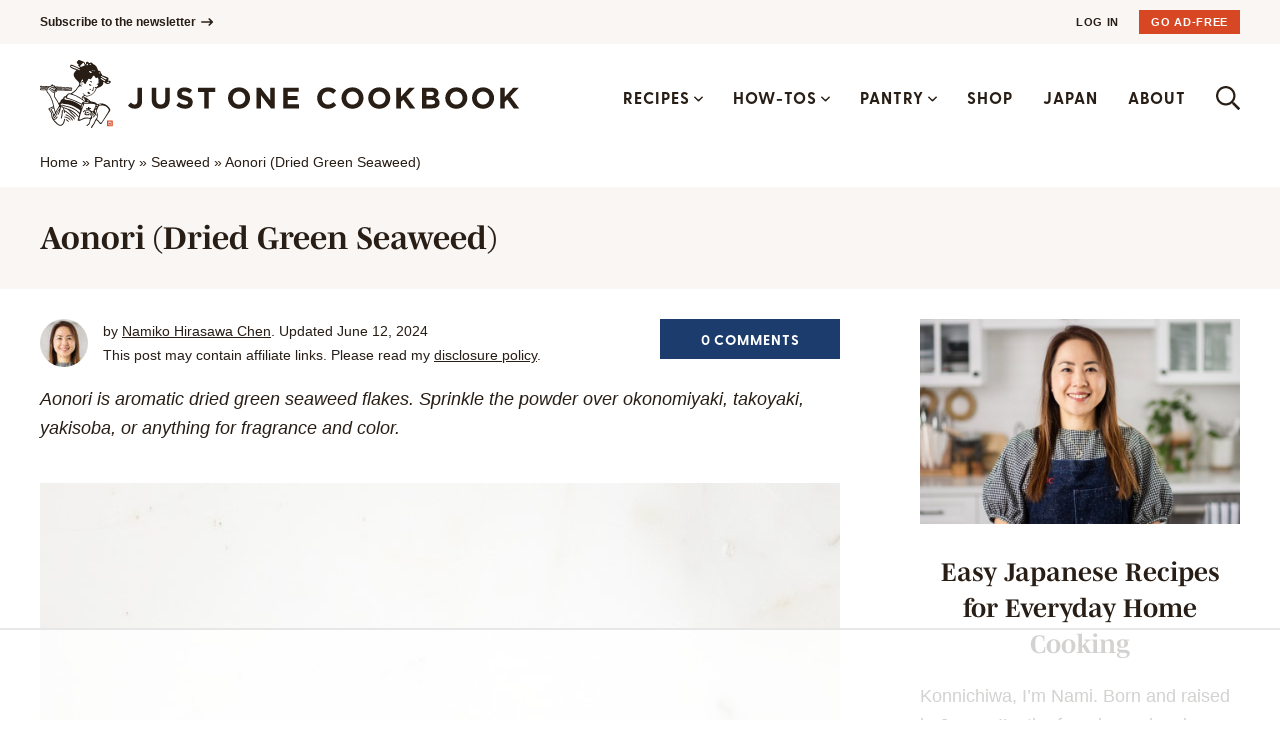

--- FILE ---
content_type: text/html
request_url: https://api.intentiq.com/profiles_engine/ProfilesEngineServlet?at=39&mi=10&dpi=936734067&pt=17&dpn=1&iiqidtype=2&iiqpcid=6a712515-10ff-42de-b853-cce3c1583b70&iiqpciddate=1768612592767&pcid=725b7e5c-3ad1-4b9d-b038-5f1bebe179aa&idtype=3&gdpr=0&japs=false&jaesc=0&jafc=0&jaensc=0&jsver=0.33&testGroup=A&source=pbjs&ABTestingConfigurationSource=group&abtg=A&vrref=https%3A%2F%2Fwww.justonecookbook.com
body_size: 51
content:
{"abPercentage":97,"adt":1,"ct":2,"isOptedOut":false,"data":{"eids":[]},"dbsaved":"false","ls":true,"cttl":86400000,"abTestUuid":"g_22ad370c-ff64-4cf5-9fc7-f719bc53baf1","tc":9,"sid":-68281166}

--- FILE ---
content_type: text/javascript
request_url: https://www.justonecookbook.com/wp-content/themes/joc2025/jquery.timeago.min.js?ver=1.6.7
body_size: 1036
content:
/**
 * Timeago is a jQuery plugin that makes it easy to support automatically
 * updating fuzzy timestamps (e.g. "4 minutes ago" or "about 1 day ago").
 *
 * @name timeago
 * @version 1.6.7
 * @requires jQuery >=1.5.0 <4.0
 * @author Ryan McGeary
 * @license MIT License - http://www.opensource.org/licenses/mit-license.php
 *
 * For usage and examples, visit:
 * http://timeago.yarp.com/
 *
 * Copyright (c) 2008-2019, Ryan McGeary (ryan -[at]- mcgeary [*dot*] org)
 */
!function(t){"function"==typeof define&&define.amd?define(["jquery"],t):"object"==typeof module&&"object"==typeof module.exports?t(require("jquery")):t(jQuery)}(function(h){h.timeago=function(t){return t instanceof Date?r(t):r("string"==typeof t?h.timeago.parse(t):"number"==typeof t?new Date(t):h.timeago.datetime(t))};var i=h.timeago;h.extend(h.timeago,{settings:{refreshMillis:6e4,allowPast:!0,allowFuture:!1,localeTitle:!1,cutoff:0,autoDispose:!0,strings:{prefixAgo:null,prefixFromNow:null,suffixAgo:"ago",suffixFromNow:"from now",inPast:"any moment now",seconds:"less than a minute",minute:"about a minute",minutes:"%d minutes",hour:"about an hour",hours:"about %d hours",day:"a day",days:"%d days",month:"about a month",months:"%d months",year:"about a year",years:"%d years",wordSeparator:" ",numbers:[]}},inWords:function(n){if(!this.settings.allowPast&&!this.settings.allowFuture)throw"timeago allowPast and allowFuture settings can not both be set to false.";var r=this.settings.strings,t=r.prefixAgo,e=r.suffixAgo;if(this.settings.allowFuture&&n<0&&(t=r.prefixFromNow,e=r.suffixFromNow),!this.settings.allowPast&&0<=n)return this.settings.strings.inPast;var i=Math.abs(n)/1e3,a=i/60,o=a/60,s=o/24,u=s/365;function m(t,e){var i=h.isFunction(t)?t(e,n):t,a=r.numbers&&r.numbers[e]||e;return i.replace(/%d/i,a)}var l=i<45&&m(r.seconds,Math.round(i))||i<90&&m(r.minute,1)||a<45&&m(r.minutes,Math.round(a))||a<90&&m(r.hour,1)||o<24&&m(r.hours,Math.round(o))||o<42&&m(r.day,1)||s<30&&m(r.days,Math.round(s))||s<45&&m(r.month,1)||s<365&&m(r.months,Math.round(s/30))||u<1.5&&m(r.year,1)||m(r.years,Math.round(u)),d=r.wordSeparator||"";return void 0===r.wordSeparator&&(d=" "),h.trim([t,l,e].join(d))},parse:function(t){var e=h.trim(t);return e=(e=(e=(e=(e=e.replace(/\.\d+/,"")).replace(/-/,"/").replace(/-/,"/")).replace(/T/," ").replace(/Z/," UTC")).replace(/([\+\-]\d\d)\:?(\d\d)/," $1$2")).replace(/([\+\-]\d\d)$/," $100"),new Date(e)},datetime:function(t){var e=i.isTime(t)?h(t).attr("datetime"):h(t).attr("title");return i.parse(e)},isTime:function(t){return"time"===h(t).get(0).tagName.toLowerCase()}});var a={init:function(){a.dispose.call(this);var t=h.proxy(n,this);t();var e=i.settings;0<e.refreshMillis&&(this._timeagoInterval=setInterval(t,e.refreshMillis))},update:function(t){var e=t instanceof Date?t:i.parse(t);h(this).data("timeago",{datetime:e}),i.settings.localeTitle&&h(this).attr("title",e.toLocaleString()),n.apply(this)},updateFromDOM:function(){h(this).data("timeago",{datetime:i.parse(i.isTime(this)?h(this).attr("datetime"):h(this).attr("title"))}),n.apply(this)},dispose:function(){this._timeagoInterval&&(window.clearInterval(this._timeagoInterval),this._timeagoInterval=null)}};function n(){var t=i.settings;if(t.autoDispose&&!h.contains(document.documentElement,this))return h(this).timeago("dispose"),this;var e=function(t){if(!(t=h(t)).data("timeago")){t.data("timeago",{datetime:i.datetime(t)});var e=h.trim(t.text());i.settings.localeTitle?t.attr("title",t.data("timeago").datetime.toLocaleString()):!(0<e.length)||i.isTime(t)&&t.attr("title")||t.attr("title",e)}return t.data("timeago")}(this);return isNaN(e.datetime)||(0===t.cutoff||Math.abs(o(e.datetime))<t.cutoff?h(this).text(r(e.datetime)):0<h(this).attr("title").length&&h(this).text(h(this).attr("title"))),this}function r(t){return i.inWords(o(t))}function o(t){return(new Date).getTime()-t.getTime()}h.fn.timeago=function(t,e){var i=t?a[t]:a.init;if(!i)throw new Error("Unknown function name '"+t+"' for timeago");return this.each(function(){i.call(this,e)}),this},document.createElement("abbr"),document.createElement("time")});

--- FILE ---
content_type: image/svg+xml
request_url: https://www.justonecookbook.com/wp-content/themes/joc2025/images/logo.svg
body_size: 41095
content:
<?xml version="1.0" encoding="UTF-8"?>
<svg width="480px" height="68px" viewBox="0 0 480 68" version="1.1" xmlns="http://www.w3.org/2000/svg" xmlns:xlink="http://www.w3.org/1999/xlink">
    <title>Group 2</title>
    <defs>
        <polygon id="path-1" points="0 0 70.8733259 0 70.8733259 68 0 68"></polygon>
    </defs>
    <g id="Symbols" stroke="none" stroke-width="1" fill="none" fill-rule="evenodd">
        <g id="Header" transform="translate(-210, -64)">
            <g id="Group-2" transform="translate(210, 64)">
                <path d="M42.3167938,24.1008124 C42.4974436,23.4903623 42.1628222,23.4857897 42.1628222,23.4857897 C41.5065375,23.4248209 41.5926701,24.2303711 41.5926701,24.2303711 C41.6155371,24.6411483 41.9318649,24.81872 41.9318649,24.81872 C42.0576337,24.8895962 42.1704446,24.8774024 42.2413325,24.853777 C42.4494228,24.7836629 42.4158844,24.5702721 42.3427098,24.4597662 C42.239808,24.30582 42.3167938,24.1008124 42.3167938,24.1008124" id="Fill-1" fill="#281E16"></path>
                <path d="M52.0849939,22.1013407 C52.2130495,21.8452718 51.8029668,21.742387 51.4950237,21.3582836 C51.1878428,20.973418 50.5719565,20.973418 50.5719565,20.973418 C49.5467498,20.9993298 49.8546929,21.3834332 49.8546929,21.3834332 C49.9149095,21.479459 50.084888,21.5632911 50.3669152,21.6143525 C50.6489423,21.6654139 50.6748583,21.6913256 50.8798996,21.9222449 C51.084941,22.1524021 51.2899823,22.2804366 51.6489952,22.4862063 C52.0080082,22.6912138 51.9569384,22.3574097 52.0849939,22.1013407" id="Fill-3" fill="#281E16"></path>
                <path d="M51.1876903,24.8953882 C50.9452995,24.824512 50.5466503,24.6644689 50.1624836,24.3824882 C49.7775547,24.1005075 49.3346959,23.9099801 49.1875844,23.9214117 C48.8971727,23.944275 49.0854449,24.6903806 49.0854449,24.6903806 C49.2112137,25.0729598 49.5168702,25.2893991 49.5168702,25.2893991 C49.7158136,25.4715433 50.0595818,25.587384 50.0595818,25.587384 C51.0253342,25.9036597 51.5467032,25.4334378 51.5467032,25.4334378 C51.7654648,25.2368135 51.5085915,24.9883656 51.1876903,24.8953882" id="Fill-5" fill="#281E16"></path>
                <path d="M53.8539901,26.869253 C53.8539901,26.869253 53.4942149,26.9264112 53.0551673,27.8889561 C52.9438809,28.1328313 52.8707063,28.2616278 52.8028673,28.7150832 C52.8028673,28.7150832 52.7739024,29.2592297 52.7517975,29.4581404 C52.7197837,29.7340242 52.57191,30.0739253 51.8538841,30.3810556 C51.8538841,30.3810556 51.5169761,30.4801299 51.8538841,30.7400094 C51.8538841,30.7400094 52.6092595,31.3154024 53.21295,30.6630363 C53.21295,30.6630363 53.5475714,30.377245 53.4439074,29.4840522 C53.4439074,29.4840522 53.3410056,28.5870488 53.7510883,27.8432295 C53.7510883,27.8432295 53.857039,27.5726804 54.1360172,27.202295 C54.1360172,27.202295 54.2251987,27.0872164 54.1520241,26.9683273 C54.0994299,26.8837331 54.0056749,26.8265748 53.8539901,26.869253" id="Fill-7" fill="#281E16"></path>
                <path d="M50.7774552,29.5665887 C50.5304909,29.409594 50.5914697,29.3844444 50.6875114,29.1398071 C50.7805041,28.9043151 50.4405471,28.8700202 50.4405471,28.8700202 C49.5296757,28.7671354 49.5411092,29.4454132 49.5411092,29.4454132 C49.5190044,29.8272303 49.8376188,29.9148729 50.1028768,29.9621237 C50.2530372,29.9887976 50.4405471,29.9933703 50.4405471,29.9933703 C50.9901189,30.0131851 51.0244195,29.7235833 50.7774552,29.5665887" id="Fill-9" fill="#281E16"></path>
                <path d="M49.6236593,32.7137979 C49.4437718,32.5087903 49.4437718,32.277871 49.0596051,32.0728634 C48.6754384,31.8678559 48.5725366,31.7908828 48.5725366,31.7908828 C48.0084824,31.3298062 47.6753855,32.0987752 47.6753855,32.0987752 C47.3796381,32.6253931 47.764567,33.2678518 47.764567,33.2678518 C48.2623068,34.2486873 49.3157162,33.9186937 49.6747291,33.7906593 C50.033742,33.6626248 50.3470208,33.6374752 50.1617976,33.1748744 C50.059658,32.9188055 49.8027847,32.9188055 49.6236593,32.7137979" id="Fill-11" fill="#281E16"></path>
                <path d="M31.8850676,58.3649705 C30.9566648,57.3307874 29.6036968,56.3651941 29.6036968,56.3651941 C28.5297071,55.5078204 26.5837199,54.5544208 26.5837199,54.5544208 C25.726205,54.1123971 25.5074434,54.6824553 25.5074434,54.6824553 C25.2551434,55.1488666 25.7635545,55.2723284 25.7635545,55.2723284 C26.5837199,55.4262746 28.5579098,56.5534352 28.5579098,56.5534352 C29.9428916,57.3231663 31.6327677,59.2894099 31.8652495,59.886142 C32.0405637,60.3350247 32.2242624,60.5270765 32.2242624,60.5270765 C32.3363111,60.6688289 32.5093385,60.6231023 32.6008068,60.5354597 C32.8157572,60.3312142 32.7624007,59.9890268 32.7624007,59.9890268 C32.7624007,59.4250655 32.0184589,58.513582 31.8850676,58.3649705" id="Fill-13" fill="#281E16"></path>
                <path d="M29.7373167,58.8608755 C29.631366,58.7557043 28.9468785,58.1886945 28.4338941,57.8808021 C28.1137552,57.6887504 27.2676738,57.2436782 26.3903407,56.9434069 C25.824762,56.7498309 24.840716,56.5791183 24.840716,56.5791183 C24.5228638,56.5318675 24.4031928,56.6522809 24.3788013,56.9434069 C24.3498363,57.2993122 24.8148,57.373999 24.8148,57.373999 L25.7119511,57.6300679 C25.7119511,57.6300679 26.3049704,57.803829 26.9940312,58.0659948 C27.3499952,58.2016504 28.045154,58.5788948 28.3271811,58.7579906 C28.6092082,58.9378486 29.1534444,59.273177 29.6344149,59.8097024 C29.8897638,60.0932073 29.971323,60.2410566 29.971323,60.2410566 C30.11691,60.4292977 30.207616,60.6358295 30.3981749,60.5779092 C30.7594745,60.4681654 30.6093141,60.1168327 30.6093141,60.1168327 C30.2952731,59.3699649 29.8943372,59.0163459 29.7373167,58.8608755" id="Fill-15" fill="#281E16"></path>
                <path d="M28.227938,60.7083824 C27.6494013,60.0697343 27.1257455,59.6833445 27.1257455,59.6833445 C26.2026784,58.965437 25.7156099,59.478337 25.7156099,59.478337 C25.2940937,59.9066428 26.1851469,60.2366364 26.1851469,60.2366364 L26.3779925,60.331138 C26.3779925,60.331138 26.968725,60.5620573 27.7149535,61.2212824 C28.0030786,61.4758271 28.227938,61.8103934 28.227938,61.8103934 C28.399441,62.0527443 28.557986,62.0451232 28.6265872,62.0115904 C28.7980902,61.9285204 28.7043352,61.6061479 28.6890905,61.5543244 C28.6182026,61.3028282 28.5168253,61.0277065 28.227938,60.7083824" id="Fill-17" fill="#281E16"></path>
                <path d="M21.8838521,50.4863542 C21.8891878,51.4793834 21.8404047,52.4731748 21.7359784,53.4608693 C21.7237827,53.5751858 21.7108247,53.6895023 21.6971044,53.8038188 C21.6902443,53.860977 21.6833842,53.9173731 21.6757618,53.9745314 C21.6719506,54.0073021 21.6673772,54.0400728 21.6635661,54.0720815 C21.6612793,54.0873237 21.6597549,54.1018037 21.6574682,54.1170459 C21.6239298,54.3593969 21.5881047,54.6017479 21.5484685,54.8440988 C21.4669093,55.3379461 21.3708676,55.829507 21.261868,56.3187816 C21.1399103,56.8629281 21.0004212,57.4040261 20.8449251,57.9397894 C20.773275,58.1859509 20.9310578,58.4839359 21.1864066,58.5418563 C21.4486156,58.602063 21.7123491,58.4633589 21.7885727,58.200431 C22.3549136,56.2509538 22.6994441,54.2359351 22.8183528,52.2094848 C22.8518912,51.635616 22.8663736,51.0609851 22.8625625,50.4863542 C22.861038,50.2302852 22.6384652,49.9848858 22.3732073,49.9970796 C22.1094738,50.0085112 21.8815654,50.2119946 21.8838521,50.4863542" id="Fill-19" fill="#281E16"></path>
                <path d="M45.1640482,54.9505656 C45.6259629,55.1723396 46.1816326,55.3041846 46.8630711,55.3529596 C46.8676445,55.3537217 46.8714557,55.3537217 46.8760291,55.3544839 C47.2823006,55.3826819 47.720586,55.3727745 48.1764028,55.3247616 C48.6284085,55.2828455 49.0110507,55.182247 49.3106092,55.0260145 C49.4500983,54.9581867 49.5347065,54.8766409 49.5697693,54.7768045 C49.5888252,54.7204084 49.5857762,54.6640122 49.5636714,54.6297173 C49.4462872,54.3934632 49.4356159,53.9125718 49.5316575,53.2015233 L49.5286086,53.1702768 L49.5171751,53.1519861 C49.5095527,53.1367439 49.4904968,53.1001626 49.4447627,53.0971142 C49.3944551,53.0933037 49.3319518,53.0948279 49.2915533,53.1390303 C48.837261,53.7106127 48.4851082,54.0474653 48.2122279,54.1709271 C47.9286763,54.3203007 47.5498453,54.3759347 47.05363,54.3408776 C47.0498188,54.3401155 47.0460076,54.3401155 47.0421964,54.3401155 C46.4415549,54.2966753 46.0413813,54.2059842 45.8485357,54.0665181 C45.697613,53.9773512 45.6130049,53.8622726 45.5878511,53.7098506 C45.5558372,53.5871509 45.5665085,53.4347289 45.6183406,53.2678268 C46.1092202,53.3005976 46.9027073,53.1657041 47.9141938,52.8783887 C48.1055149,52.8273273 48.3052206,52.7968429 48.5262689,52.7846491 C48.6588979,52.7716933 48.7587507,52.6878612 48.8075338,52.5491572 C48.8654637,52.3845414 48.7892402,52.1902034 48.5674296,51.9371829 L48.5582828,51.9287997 C48.2724445,51.7131226 48.1222841,51.6292905 48.0064243,51.6209072 L48.0056621,51.6209072 C47.9256274,51.6148104 47.8486416,51.6803518 47.7800404,51.8106726 C47.6603694,51.9920548 47.497251,52.139142 47.2906852,52.2511722 C46.9553016,52.4676114 46.5383588,52.6611873 46.0482414,52.8258031 C45.9392417,52.866957 45.8393888,52.9004898 45.7486828,52.9264016 C45.8012771,52.7869355 45.856158,52.6642358 45.9178991,52.5468708 C46.0047939,52.367775 46.1130314,52.1871549 46.2342268,52.0164423 C46.2891078,51.9554735 46.3325552,51.8868836 46.3531356,51.827439 C46.4240235,51.6239557 46.1412341,51.4722958 46.0512903,51.4242829 C45.8424378,51.2977726 45.6572146,51.2322312 45.4674179,51.2185132 C45.3462225,51.21013 45.2989639,51.2703367 45.2806702,51.3229223 C45.2494186,51.411327 45.2341739,51.4783927 45.2547542,51.5286919 C45.2517053,51.5782291 45.2326494,51.653678 45.1975866,51.7527523 L44.6769797,53.2396288 C44.4978544,53.7532909 44.4460224,54.1023372 44.5199592,54.308869 C44.6137142,54.5565547 44.823329,54.766135 45.1640482,54.9505656" id="Fill-21" fill="#281E16"></path>
                <path d="M48.0596284,47.3857099 C48.0855444,47.455824 48.1000268,47.5343213 48.1023135,47.6112944 C48.0893555,47.691316 48.0375235,47.8673634 47.9651112,48.1120007 L47.9277616,48.2400351 C47.2371763,48.2987176 46.5709825,48.3474926 45.9002152,48.3871223 C45.8643902,48.384836 45.7813065,48.3787391 45.756915,48.4480911 C45.7195654,48.5540244 45.7477681,48.6713893 45.8491455,48.8291461 C45.9581451,48.9998587 46.0770539,49.0913119 46.2020605,49.1004572 C46.2020605,49.1004572 46.2028227,49.1004572 46.2028227,49.1004572 C46.255417,49.1042678 46.384997,49.0875014 46.5374441,49.0577791 C46.93838,49.0021451 47.3278823,48.9594669 47.6975665,48.9305067 L47.5199656,49.4373098 C47.0984494,49.4761774 46.5793671,49.5234283 46.0115016,49.556199 C45.9665297,49.5531506 45.9299424,49.5775381 45.9146977,49.6202162 C45.8826838,49.7139558 45.9131732,49.8275101 46.0069282,49.9593552 C46.1250747,50.1117771 46.2363611,50.1895124 46.3476475,50.1978956 C46.3842348,50.200944 46.462745,50.1994198 46.6029964,50.1681733 C46.948289,50.1133014 47.2737636,50.0790064 47.5984759,50.06224 C48.2639075,50.0172755 48.9727865,50.0203239 49.7068192,50.0721474 C49.8630775,50.082817 49.929392,49.8953379 49.9507346,49.833607 C50.00714,49.6728018 49.9736017,49.5249525 49.8501195,49.4022528 C49.7129171,49.2848879 49.5802881,49.2231569 49.4446102,49.2132495 C49.3447574,49.2063905 49.2311843,49.2178222 49.116849,49.2292538 C48.9461082,49.2612624 48.7692696,49.2894605 48.5909065,49.3115617 C48.6160603,49.2536413 48.6404518,49.1964831 48.6648433,49.1393249 C48.7014306,49.0547307 48.7372557,48.9716607 48.7746052,48.8878286 C49.3615266,48.8763969 49.9865597,48.8931633 50.6329354,48.9388899 C50.8181586,48.9526079 50.9027667,48.7094948 50.9302072,48.6294733 C50.9927105,48.4526638 50.9561232,48.2987176 50.8234942,48.1722073 L50.8204453,48.169921 C50.6740961,48.0472213 50.5231734,47.9801556 50.3730131,47.968724 C50.3730131,47.968724 50.3722508,47.968724 50.3714886,47.968724 C50.2487687,47.9603408 50.1153775,47.9656755 49.9469234,47.9870146 C49.6908123,48.031217 49.4255543,48.0708467 49.1564852,48.1043796 C49.246429,47.9382396 49.3188414,47.8216368 49.3721979,47.7576195 L49.3828692,47.740091 C49.3943027,47.7073203 49.4133586,47.6699769 49.4461347,47.6143429 C49.5078758,47.4360091 49.2342332,47.2820629 49.0299541,47.185275 C48.8355841,47.0557163 48.6084379,46.9810295 48.3553757,46.9627389 C48.3553757,46.9627389 48.3546135,46.9627389 48.3538513,46.9627389 C48.2006419,46.9520693 48.0931667,47.0305666 48.0344746,47.1959445 C48.0161809,47.247768 48.02609,47.3186442 48.0596284,47.3857099" id="Fill-23" fill="#281E16"></path>
                <path d="M20.3622776,64.8803247 C20.3394106,64.8803247 20.3264526,64.8803247 20.318068,64.8810868 C20.3378861,64.8818489 20.3599909,64.8833731 20.3622776,64.8803247" id="Fill-25" fill="#281E16"></path>
                <g id="Group-29">
                    <mask id="mask-2" fill="white">
                        <use xlink:href="#path-1"></use>
                    </mask>
                    <g id="Clip-28"></g>
                    <path d="M62.9312237,20.3230334 C62.2482607,19.8329967 61.5180392,19.3368631 61.5180392,19.3368631 C60.4996926,18.7248889 60.6864402,18.288962 60.6864402,18.288962 C60.8998662,17.5603849 61.5820669,18.032893 61.5820669,18.032893 C61.5820669,18.032893 62.4258616,18.6524884 62.7071265,18.8590202 C62.9883914,19.065552 64.9442877,20.271972 64.9442877,20.271972 C65.5533138,20.6537891 65.1333221,21.1339184 65.1333221,21.1339184 C64.9069381,21.5553652 64.4244431,21.248997 64.4244431,21.248997 C64.1500383,21.1628786 62.9312237,20.3230334 62.9312237,20.3230334 L62.9312237,20.3230334 Z M60.8785236,16.105517 C60.9890477,15.8403027 61.4098017,16.0270197 61.4098017,16.0270197 C61.4098017,16.0270197 62.640812,16.5277259 63.4968025,16.9682254 C64.1271712,17.2928843 65.5822787,17.9955496 66.3483254,18.3644109 C66.9039951,18.6456294 66.6532196,18.9840062 66.6532196,18.9840062 C66.4100665,19.4389859 66.0518158,19.3528675 66.0518158,19.3528675 C66.0518158,19.3528675 65.7072854,19.4245058 65.2156435,19.1874896 C64.848246,19.0106801 64.495331,18.8201526 64.1607096,18.6540126 C63.8260882,18.4871106 62.9754334,17.9848801 62.6743504,17.7516745 C62.3725051,17.5184688 61.1369214,16.6092717 61.1369214,16.6092717 C60.8160203,16.3585375 60.841174,16.1962081 60.8785236,16.105517 L60.8785236,16.105517 Z M67.0953162,22.1254234 C69.1190514,21.1445879 69.1746946,22.1071328 69.1746946,22.1071328 C69.3576311,23.0163299 67.5717134,22.8128466 67.5717134,22.8128466 C66.1402351,22.6360371 67.0953162,22.1254234 67.0953162,22.1254234 L67.0953162,22.1254234 Z M59.4813459,13.5737878 C59.2618221,13.5577834 59.0087599,13.0639362 59.0087599,13.0639362 C58.652796,12.3696541 58.9470189,12.3147821 58.9470189,12.3147821 C59.5217444,11.9626873 59.5491849,12.4473893 59.5491849,12.4473893 L59.7138278,13.2110234 C59.7519395,13.4419427 59.6558979,13.5859815 59.4813459,13.5737878 L59.4813459,13.5737878 Z M58.2305175,23.7426207 C58.0902662,23.7273785 57.9477282,23.6907972 57.9477282,23.6907972 C57.1107936,23.5444721 56.8706894,23.9727779 56.8706894,23.9727779 C56.3577049,24.7668965 57.4088277,24.638862 57.4088277,24.638862 C58.1093221,24.5336908 58.1520073,24.8408211 58.1169444,25.0427803 C57.9751686,25.8300398 57.3371775,26.3459883 57.1984507,26.4458247 C56.8699272,26.6820788 56.6069559,26.9998786 56.4080125,27.2971015 L55.6739797,27.0036892 C55.2821907,26.8108753 55.0466599,26.9137602 55.0466599,26.9137602 C54.5778851,27.1888819 55.0931563,27.6491963 55.1785267,27.7680854 C55.2532257,27.8732566 55.7486788,28.3190909 55.8744476,28.4318832 C54.8111291,32.0480949 52.033543,33.9183127 52.033543,33.9183127 C50.2643945,35.2001816 47.9311917,35.6871698 47.9311917,35.6871698 C46.2649449,36.097185 45.2138222,35.1491202 45.2138222,35.1491202 C44.6253764,34.7116691 43.5727292,33.5852706 43.5727292,33.5852706 C43.1458773,33.1211457 42.9461716,33.1196214 42.8173538,33.1851629 C42.6290817,33.2811888 42.701494,33.5082975 42.701494,33.5082975 C43.0345909,34.2521168 43.9317421,34.7642547 43.9317421,34.7642547 C44.1787064,34.9151525 44.1817553,35.0325174 44.0971472,35.1285433 C44.096385,35.1293054 44.096385,35.1315917 44.0948605,35.1331159 C44.0262593,35.1978953 43.9225953,35.2733441 43.8379871,35.3404098 C43.3577788,35.7207027 42.5604805,36.1878761 41.9933773,36.873775 C41.8561749,37.039915 41.6572314,37.1565178 41.7426018,37.6198807 C41.7791891,37.8226019 41.904958,38.0405653 42.3249497,37.6198807 C42.4042222,37.5406212 42.478159,37.456027 42.5528581,37.3721949 C42.6153614,37.8706148 42.4705367,38.6868346 42.4705367,38.6868346 C42.4324249,38.9299476 42.4232781,39.0282598 42.3935509,39.1707744 C41.4727704,38.5168841 39.4292171,37.1206986 37.2400768,35.9950623 C37.030462,35.8868426 34.2665962,34.6872816 33.5485704,34.3801513 C32.8305445,34.0722589 32.0766936,33.7864676 32.1315746,33.7323578 C32.1887423,33.6751996 32.7466986,33.2720434 33.0287258,33.0921855 C33.3107529,32.9130897 34.2132397,32.2957806 34.5486233,32.0473328 C34.987671,31.7219118 35.6081306,31.1594747 35.9839127,30.7913756 C36.3978066,30.3859331 36.7316657,29.8760815 36.9062177,29.5979114 C37.1173569,29.2610588 37.4992369,28.645274 37.4992369,28.645274 C38.0228926,27.8229573 38.1707663,27.7109272 38.4344998,27.3923652 C38.7897015,26.9625352 39.3941543,26.4587806 39.3941543,26.4587806 C39.8697892,25.9885587 40.2044106,26.0914436 40.3423752,26.1257385 C40.5718081,26.1828968 40.7273041,26.5029829 40.9582615,26.6569291 C41.1884566,26.8108753 41.3683442,26.5357537 41.3683442,26.5357537 L41.5718611,26.2926406 C42.1435377,25.7149612 41.6244553,25.7157234 41.6244553,25.7157234 C40.6244023,25.5617771 40.471193,25.0496393 40.471193,25.0496393 C40.0862641,24.3827931 40.3850604,23.2602051 40.4963468,22.9218283 C40.6632764,22.4142631 41.4704837,20.6659829 41.4704837,20.6659829 C41.914867,19.5190074 42.3165651,19.5121484 42.3165651,19.5121484 C42.91492,19.4275542 43.018584,20.3237955 43.018584,20.3237955 C43.1496885,20.9144307 43.1184368,21.034082 43.2221009,21.3396881 C43.2121918,21.2802435 43.1405417,21.2116536 43.1405417,21.2116536 C43.1405417,21.2116536 42.3722083,20.4670722 41.6755251,21.6910208 C41.6755251,21.6910208 41.3523372,22.2427884 41.5993015,22.7678821 C41.5993015,22.7678821 41.7006789,22.9995635 42.0032863,22.9012513 C42.1686914,22.8471415 42.1725026,22.6680457 42.1885096,22.5118132 C42.1885096,22.5118132 42.2098522,21.8373459 42.675578,21.7939056 C42.675578,21.7939056 42.9980036,21.7077872 43.2685972,21.9516624 C43.3859815,22.0575956 43.4942189,22.2084934 43.5780648,22.399783 C43.8113089,22.968317 44.2656012,23.4088166 44.2656012,23.4088166 C45.4958493,24.8438696 45.8998341,23.3653763 45.957764,23.203809 C46.1429872,22.6825258 46.2497002,22.5224827 46.3419307,22.3060435 C46.4669373,22.0141554 46.880069,21.4090401 46.880069,21.4090401 C47.4494589,20.6781766 47.6430667,20.2049064 47.6430667,20.2049064 C48.15224,19.07927 48.4716166,18.8849319 48.4716166,18.8849319 C48.8542589,18.5198813 49.8276336,19.1028954 49.8276336,19.1028954 C50.0021855,19.1935865 50.0997516,19.197397 50.2308561,19.2050181 C50.9732735,19.2461721 51.4717755,18.5160707 51.7179776,18.2226584 C52.0045781,17.8812332 52.810261,16.3951188 52.810261,16.3951188 C53.1052461,15.8806946 53.3651684,15.8189636 53.5854545,15.7564706 C54.1235927,15.6025244 54.3614102,16.0636009 54.3614102,16.0636009 C54.6769757,16.5376333 55.1266946,17.2456335 55.1266946,17.2456335 C55.8713987,18.40023 56.759403,17.8568456 56.759403,17.8568456 C58.1420982,17.1915237 58.3669577,18.8224389 58.3669577,18.8224389 C58.8509772,20.5150851 58.4538525,22.7518778 58.2305175,23.7426207 L58.2305175,23.7426207 Z M43.5437642,37.3257062 C43.7747216,37.2876007 43.8806723,37.6099732 43.8806723,37.6099732 L44.6497679,39.4558035 C44.976767,40.4244452 44.633761,41.1057715 44.3959435,41.5447469 C43.4461981,41.6552528 42.9423605,41.975339 42.9423605,41.975339 C42.2860757,42.3259095 42.0665519,42.6947708 42.0665519,42.6947708 C41.9041957,42.9485534 41.7296438,43.2594942 41.6747628,43.6641746 C41.4643859,43.5711972 41.2471487,43.4721229 41.1046107,43.3936256 C40.7524579,43.2015739 38.370472,42.0370699 37.6143344,41.6826888 C36.6950784,41.2528587 34.5821617,40.3215604 33.8336464,40.0190028 C33.2246203,39.7728412 31.6063944,39.1456248 30.8296764,38.8826968 C30.1962587,38.6685439 27.241834,37.6869463 27.241834,37.6869463 C26.4948432,37.4605997 27.1648482,36.5331119 27.1648482,36.5331119 L28.1900549,34.8412278 C28.7045639,33.9548939 29.7282461,34.149232 29.7282461,34.149232 C29.9332875,34.1751437 32.6514192,35.0462354 32.6514192,35.0462354 C35.324579,35.7306101 38.0610044,37.3790539 38.0610044,37.3790539 C39.1891129,37.968927 42.6206971,40.270499 42.6206971,40.270499 C43.4218066,40.831412 43.9370778,41.37251 43.9370778,41.37251 C44.5575374,41.1720751 43.3966528,39.9831836 43.0635559,39.6791017 L43.2396323,37.968927 C43.2632616,37.5208064 43.348632,37.3577148 43.5437642,37.3257062 L43.5437642,37.3257062 Z M47.977688,42.1269989 C47.977688,42.1269989 48.7201054,42.162818 48.689616,42.467662 C48.689616,42.467662 48.7353501,42.6749559 47.5576963,42.7084887 C47.5576963,42.7084887 45.7176598,42.8578623 44.8883476,43.0613456 C44.8883476,43.0613456 44.1657484,43.2533973 43.805211,43.1482262 C43.805211,43.1482262 42.9949547,42.9653198 43.9988188,42.6292293 C43.9988188,42.6292293 46.0545679,41.8313002 47.977688,42.1269989 L47.977688,42.1269989 Z M47.5698921,40.4869383 C47.5950458,40.3101288 47.6049549,40.1439888 47.6049549,39.9869941 C47.8793597,40.201147 48.149191,40.4198726 48.4152112,40.6431708 C48.6789447,40.8657069 48.9342936,41.0966262 49.1873558,41.3298319 C48.5005816,41.3001096 47.8915554,41.2940127 47.4349764,41.2970611 L47.5698921,40.4869383 Z M50.935924,43.7602005 C50.935924,43.7602005 53.8301321,43.8966181 54.6983183,44.2479508 C54.6983183,44.2479508 55.9537201,44.6328163 55.4399734,45.8178973 C55.4399734,45.8178973 55.1312681,46.4946509 54.9666252,46.9138114 C54.8888772,47.1127221 53.5473427,50.4980145 53.0221625,51.6084086 C52.742422,51.3271901 52.480213,51.1252309 52.4764019,51.1221825 L52.4741152,51.1206583 C52.117389,50.9065054 51.7919144,50.8592546 51.5060761,50.9796679 C51.4839713,50.9888133 51.4633909,51.001007 51.4420483,51.0116766 C51.3871674,50.9301308 51.3216151,50.8386776 51.237007,50.7266474 C50.9222037,50.45305 50.6935331,50.314346 50.538037,50.3036764 C50.4755337,50.2952932 50.4038836,50.2998659 50.3207999,50.3013901 L50.2598211,50.3029143 C47.8724996,50.4766754 46.0789595,50.5528864 44.779348,50.5353578 C44.779348,50.4911555 44.7778235,50.4423804 44.7694389,50.3867464 L44.7671522,50.3783632 C44.685593,50.1283911 44.5697332,50.0681845 44.4858873,50.0620876 C44.4858873,50.0620876 44.4858873,50.0620876 44.4858873,50.0620876 C44.397468,50.0559907 44.3143843,50.1093384 44.2602656,50.2023158 C43.8242669,50.7624666 43.5018413,51.1153235 43.2701217,51.2845119 C43.1885625,51.3531018 43.1283459,51.4453171 43.0856607,51.5664926 C43.0277308,51.7318705 43.0292553,51.867526 43.0932831,51.9978468 C43.190087,52.1495067 43.3250027,52.2325767 43.4942189,52.2447704 C43.5673935,52.2501052 43.6443793,52.221145 43.7526168,52.1487446 C43.9027772,52.0481461 44.0895249,51.8477112 44.3410626,51.5154312 C44.410426,51.4178812 44.4797894,51.3203311 44.5392438,51.2288779 C44.6063205,51.2265916 44.7267537,51.2128736 44.8738652,51.1892482 C45.8243728,51.1107509 46.8046076,51.0337777 47.5363537,51.0063418 C48.3717638,50.972809 49.1667754,50.9819543 49.9000459,51.0337777 C49.9000459,51.0337777 49.9008082,51.0337777 49.9008082,51.0337777 C49.9511157,51.0375883 49.9998988,51.0535926 50.055542,51.0734075 L50.0593532,51.0825528 C50.0608776,51.0848391 50.0616399,51.0871254 50.0624021,51.0894118 C50.0250526,51.167147 49.884039,51.3279522 49.7506478,51.4758015 C49.3832503,51.8499975 49.3702923,51.8865788 49.3657189,51.8980104 C49.3527609,51.9376401 49.3550476,51.971173 49.3733412,51.999371 C49.4023062,52.0435734 49.4579494,52.0504324 49.5036835,52.0557672 L49.5242638,52.0527187 C50.0349616,51.8964862 50.4679114,51.8065572 50.8177775,51.7821697 C50.748414,51.9483097 50.7133512,52.0809168 50.7057288,52.1129254 C50.3055552,52.5869578 50.366534,52.9413389 50.421415,53.2545661 C50.4450443,53.3917459 50.4671491,53.5205425 50.4465688,53.6462906 C50.4275129,53.7606071 50.3848277,53.8467255 50.3390936,53.9381787 C50.2323806,54.1530937 50.1226187,54.3748677 50.314702,54.9754104 C50.4221772,55.3107387 50.7186868,55.672741 50.9793714,55.992065 C51.078462,56.1124784 51.169168,56.2260328 51.2484405,56.3327282 L50.6927708,57.5162849 C50.5906313,57.7212925 50.4877295,57.8813356 50.0761223,57.9057231 C50.0761223,57.9057231 49.2178452,57.8965778 48.071443,57.6389846 C48.071443,57.6389846 46.3739446,57.2365906 44.7015999,57.7121472 C44.7015999,57.7121472 43.2556392,57.9583087 41.6709517,58.9048492 C41.6709517,58.9048492 40.6869057,59.4284188 40.4262211,59.5076782 C38.8514426,59.9893317 39.2272247,58.9322852 39.3125951,58.6914584 C39.3125951,58.6914584 40.5024447,54.335238 40.7082483,53.6668676 C40.9140518,52.9984972 42.7601862,47.7963347 42.7601862,47.7963347 L43.8539941,45.011585 C43.8539941,45.011585 44.1139164,44.3203513 44.1756575,44.193841 C44.2373985,44.0665687 44.2076714,43.7487688 45.6033245,43.7182844 C45.6033245,43.7182844 48.7109586,43.6260691 50.935924,43.7602005 L50.935924,43.7602005 Z M56.3752364,47.0669955 C56.3752364,47.0669955 56.8104728,47.3451656 56.4506977,47.8710215 C56.4506977,47.8710215 56.3302645,48.0539279 56.1846775,48.2536007 C56.0390905,48.4532735 55.9308531,48.4990001 55.7425809,48.4304102 C55.461316,48.3282875 55.3591765,48.0082013 55.5947072,47.6126662 C55.5947072,47.6126662 55.9704893,46.751482 56.3752364,47.0669955 L56.3752364,47.0669955 Z M56.5848511,45.6106034 C56.5848511,45.6106034 56.9941716,44.4133287 57.7297288,44.7814278 C57.7297288,44.7814278 58.0956018,44.9696689 57.7754629,45.6098413 C57.7754629,45.6098413 57.6359738,45.9482181 57.3874851,46.1524636 C57.2053108,46.3003129 56.998745,46.3749997 56.7761722,46.2660179 C56.565033,46.1638952 56.4560333,45.8491438 56.5848511,45.6106034 L56.5848511,45.6106034 Z M60.3754482,45.5420135 C60.3754482,45.5420135 64.6226243,44.9536646 66.5754716,47.0387974 C66.5754716,47.0387974 68.5046896,48.7283952 68.7768077,49.6939885 C68.7768077,49.6939885 69.0656949,50.1786904 68.6792415,50.6854935 C68.6792415,50.6854935 67.7630345,52.4589233 67.4581403,53.0419374 C67.4581403,53.0419374 65.728628,55.5187948 65.3490347,56.4112255 C65.3490347,56.4112255 62.9487552,60.1806213 62.5562039,60.8886214 C62.5562039,60.8886214 61.7009757,62.4303698 60.9684674,62.7451212 C60.9684674,62.7451212 60.4958814,63.0263398 59.9844214,62.4639027 C59.9844214,62.4639027 59.6132127,62.098852 59.3464303,61.662163 C59.3464303,61.662163 58.7053902,60.7163846 58.3395172,60.3223737 C58.0353852,59.9946664 57.4309325,59.5084403 56.7799834,59.1654908 C56.7868435,59.1479623 56.7967526,59.1289096 56.814284,59.1075705 C57.1321362,58.7242292 57.4614219,58.2410515 57.7914699,57.2373527 L57.7929944,57.2343042 C58.312839,55.4631607 57.8349173,54.2407364 57.5178273,53.4321377 C57.4408416,53.2347513 56.77541,51.0299672 56.6877529,50.7197885 C57.1428075,49.6886537 57.5376455,48.8030819 57.5681349,48.7558311 L58.3547619,47.0784271 C58.3547619,47.0784271 58.9576902,45.7012945 60.3754482,45.5420135 L60.3754482,45.5420135 Z M59.6452266,44.3592189 C59.6452266,44.3592189 60.8198315,44.1023878 61.038593,44.3538841 C61.2344876,44.5794686 61.5104168,44.8843126 61.0538377,44.8812642 C60.4760633,44.8766915 60.3998397,44.8340134 60.080463,44.8896474 C59.7610864,44.9452814 59.6299819,44.9361361 59.4897305,45.0573116 C59.3494792,45.1784871 59.0659276,45.420838 58.8791799,45.1449542 C58.8791799,45.1449542 58.442419,44.6404374 59.6452266,44.3592189 L59.6452266,44.3592189 Z M38.7797925,56.5903213 C38.7111913,56.5163967 38.4619403,56.2565172 38.3674231,56.1551566 C38.0190815,55.7824848 36.9511896,54.5760648 36.1264508,53.7095458 C35.7110324,53.2728568 35.1637474,52.7599568 35.1637474,52.7599568 C31.915862,50.0049293 28.8082279,49.059913 28.3981452,48.9059668 C27.9880625,48.7520206 26.8744365,48.3473402 26.1289702,48.0988924 C25.5443356,47.9045543 24.0000465,47.4206145 23.4504747,47.2910558 C23.2751605,47.1203432 23.105182,46.9160977 22.8582177,46.6996585 C22.4298414,46.3247004 21.8147173,45.7523558 20.9693982,44.8553524 C20.7704547,44.6450101 20.6263922,44.4628658 20.5204415,44.3073954 C20.599714,44.2509993 20.6759375,44.207559 20.8062798,44.1206785 C21.0578175,43.9537764 21.7323959,43.5483339 21.7323959,43.5483339 C22.3597157,43.1139312 23.3734889,43.8303146 23.3734889,43.8303146 C24.6807228,44.138207 24.985617,44.0437054 26.4209064,44.1725019 C27.856958,44.3005364 29.8372458,44.8629735 30.4973417,45.0954171 C31.3464721,45.3941642 32.3975948,45.7272062 33.5005495,46.2911676 C34.5455744,46.8261688 37.3940484,48.4273617 37.3940484,48.4273617 C39.0237078,49.2832112 40.076355,50.2236549 40.3019767,50.6184278 C40.0443411,51.3843483 39.8057614,52.0534809 39.5618461,52.8277846 C38.9718758,52.1563657 38.3201645,51.5459156 38.3201645,51.5459156 C37.2949578,50.4439047 33.8557513,48.3503886 33.2406272,48.0173466 C32.6255032,47.6843046 29.7793159,46.5563818 27.9590976,46.2484894 C26.1388792,45.940597 23.1821678,44.9986291 23.1821678,44.9986291 C21.9747868,44.5169756 21.729347,44.6335785 21.729347,44.6335785 C20.9854051,44.7364633 22.7034839,45.7104398 22.7034839,45.7104398 C22.7034839,45.7104398 23.7645157,46.1974281 24.8095406,46.4374927 C25.2691686,46.5426639 27.2669878,46.9404852 27.2669878,46.9404852 C28.5231518,47.1203432 31.0362422,48.1972045 31.0362422,48.1972045 C33.2955082,48.9829399 36.3543592,50.9834785 36.9359448,51.520766 C38.0716757,52.5701914 38.7050934,53.2217954 39.2173156,54.1256578 C39.2020709,54.660659 39.0488616,55.402954 39.0488616,55.402954 C38.9726381,55.86022 38.8712607,56.3449219 38.7797925,56.5903213 L38.7797925,56.5903213 Z M41.5611898,47.1058631 C41.5611898,47.1058631 41.8264477,46.4252989 41.8691329,46.1920933 C41.9125803,45.9588876 42.073412,45.4558951 42.073412,45.4558951 C42.073412,45.4558951 42.3379077,44.2616688 42.7609484,44.2967259 C42.7609484,44.2967259 43.1923737,44.2639551 42.9202556,45.2211652 C42.9202556,45.2211652 42.4667255,46.5037963 42.4270893,46.6851784 C42.387453,46.8665606 42.2411038,47.2140827 42.1755516,47.3931786 C42.1099993,47.5722744 41.8813287,48.0310646 41.6366511,47.8687352 C41.6366511,47.8687352 41.2898339,47.7955726 41.5611898,47.1058631 L41.5611898,47.1058631 Z M25.3956996,37.0970732 C25.4269513,38.4315277 26.9034014,38.7005526 27.1290231,38.7569487 C27.3569315,38.8141069 30.4195937,39.5464946 31.113228,39.7888456 C33.4510042,40.6073516 35.0867616,41.4037565 35.4716905,41.5828524 C35.8558572,41.7627103 38.8933656,43.2404415 39.5222098,43.5567171 C40.1502919,43.8737548 40.9270098,44.2449024 41.4788683,44.5642264 C41.4407566,44.7547539 41.4041692,44.9277529 41.3675819,45.067219 C41.3233723,45.2341211 41.2646802,45.5092428 41.205988,45.8102762 C38.9612045,44.1549734 36.9328959,43.0445792 36.9328959,43.0445792 C34.7277487,41.7367986 31.5233107,40.6606993 31.5233107,40.6606993 C29.5742746,40.0708262 26.4978922,39.8909683 26.4978922,39.8909683 C24.9010088,39.7568369 24.5816322,39.070938 24.5816322,39.070938 C23.9588858,38.0375169 25.3956996,37.0970732 25.3956996,37.0970732 L25.3956996,37.0970732 Z M38.9787359,9.97891516 C38.6303943,9.77314548 36.6424842,9.06819378 36.6424842,9.06819378 C36.6424842,9.06819378 34.7879653,8.42116244 34.6096022,8.3411409 C34.4320013,8.26188146 32.5774824,7.47767033 32.5774824,7.47767033 C30.8883685,6.88246247 30.9760256,6.35355817 30.9760256,6.35355817 C30.9745011,5.4900876 32.2664903,5.98241062 32.2664903,5.98241062 L33.896912,6.62029665 C36.6729736,7.72230762 39.5976712,9.46372884 39.5976712,9.46372884 C39.7905167,9.59404964 40.2333755,9.87679243 39.9109499,10.1496278 C39.7158177,10.3142435 38.9787359,9.97891516 38.9787359,9.97891516 L38.9787359,9.97891516 Z M41.2273306,4.69368271 C41.8813287,4.11676549 42.7350324,3.13897843 42.7350324,3.13897843 C43.4218066,2.32809345 43.831127,2.8150817 43.9591826,3.26320235 C44.0872381,3.71056089 44.4294819,4.33168049 44.4294819,4.33168049 C45.2824234,5.65698968 43.6573373,5.91839339 43.6573373,5.91839339 C42.9957169,6.12340096 41.5726233,6.65154315 41.5726233,6.65154315 C40.5992486,7.03564656 40.315697,6.59438491 40.315697,6.59438491 C39.7249645,5.69966784 40.5733326,5.26983783 41.2273306,4.69368271 L41.2273306,4.69368271 Z M46.5835594,4.46733606 C47.0058378,3.49259744 47.5310181,3.66940695 47.5310181,3.66940695 C48.4174979,3.91480635 47.6743183,4.85906057 47.6743183,4.85906057 C47.3130187,5.47027274 46.9402856,5.3292824 46.9402856,5.3292824 C46.2237842,5.15704556 46.5835594,4.46733606 46.5835594,4.46733606 L46.5835594,4.46733606 Z M49.6279279,11.0062394 L50.9130569,11.5450511 C52.5289961,12.1448316 51.2911257,12.8513075 51.2911257,12.8513075 C50.5791977,13.4221279 50.0738356,12.7636649 50.0738356,12.7636649 L49.3085512,11.7492966 C48.556987,10.6411887 49.6279279,11.0062394 49.6279279,11.0062394 L49.6279279,11.0062394 Z M49.8863257,4.071801 L50.5014497,3.94300442 C51.2362447,3.80811096 50.9900427,4.36978599 50.9900427,4.36978599 C50.9054345,4.54888182 50.6477989,4.59613264 50.502212,4.654053 C49.9976121,4.85753635 49.780375,4.65329089 49.780375,4.65329089 C49.1766845,4.12591081 49.8863257,4.071801 49.8863257,4.071801 L49.8863257,4.071801 Z M52.0739415,10.2227903 C52.3270037,10.1084739 52.415423,10.3714018 52.415423,10.3714018 L52.5434786,10.8187603 C52.5671079,10.9833761 52.4520103,11.0275784 52.3963671,11.0618734 C52.1577874,11.2127712 51.8338374,10.6000348 51.8338374,10.6000348 C51.7469425,10.455996 51.9634174,10.2723275 52.0739415,10.2227903 L52.0739415,10.2227903 Z M53.9734324,10.3271994 L54.3156761,10.5222996 L54.6807869,10.7433114 C54.9955901,11.2173438 54.1830471,11.2165817 54.1830471,11.2165817 C53.6205173,11.1373223 53.6266138,10.7562673 53.6266138,10.7562673 C53.6449089,10.1145707 53.9734324,10.3271994 53.9734324,10.3271994 L53.9734324,10.3271994 Z M19.8153737,48.0379236 C19.839003,47.9906727 19.3435499,48.6758096 18.919747,49.2794007 C18.6438177,49.6711252 18.2901405,50.2289896 18.1422668,50.5025871 C17.9578058,50.8424882 17.7542889,51.077218 17.2481646,52.0854895 C17.2481646,52.0854895 16.8937251,52.844551 16.398272,53.8040474 L15.8715673,54.9060584 C15.8715673,54.9060584 15.271688,56.1086679 15.1375345,56.3228207 C15.0041433,56.5362115 14.7419343,56.9271739 14.546802,56.9500372 C14.3066978,56.9789974 14.2022716,56.8037121 14.1489151,56.4028423 L14.0955586,56.0019725 C14.0955586,56.0019725 14.5231727,55.7344719 14.9241086,55.1468851 C15.3250445,54.5585362 15.9394063,53.4367104 16.3670204,52.3674701 C16.3670204,52.3674701 17.0492211,50.6778724 17.5873594,49.8563179 C17.5873594,49.8563179 18.2344973,48.8831035 18.4738392,48.5432025 C18.6529646,48.2886577 19.1186904,47.7048815 19.3610813,47.423663 C19.5630737,47.188171 19.8702546,46.8619879 20.1210301,47.098242 C20.2147851,47.1866468 20.4030572,47.409945 19.8153737,48.0379236 L19.8153737,48.0379236 Z M13.5879098,53.4633842 C13.4217425,52.5648566 13.2334703,52.1761806 12.999464,51.7257736 C12.8119541,51.3645335 11.9300476,50.2030779 11.9300476,50.2030779 C11.9300476,50.2030779 11.2912943,49.4981262 12.3576617,49.0538161 L13.4385116,48.5904533 C13.4385116,48.5904533 13.6161125,48.5157665 13.6900493,48.6415146 C13.7418814,48.7299194 13.815056,48.8320421 13.8813704,49.1071638 C13.8813704,49.1071638 14.1755933,50.1230564 14.2823063,50.4431425 C14.3897815,50.7639908 14.692389,51.7524474 14.718305,51.8454248 C14.7838573,52.0832031 14.8326403,52.2562021 14.9065772,52.6845079 C14.9713672,53.0571796 14.9294442,53.2728568 14.6138787,53.6653434 C14.180929,54.2018688 13.7479792,54.6926676 13.7479792,54.6926676 C13.7479792,54.6926676 13.7068185,54.1073671 13.5879098,53.4633842 L13.5879098,53.4633842 Z M13.1923096,42.585789 C12.7425906,40.7673947 12.0222781,39.0610306 11.2097351,37.3767676 C10.8636802,36.6596221 10.5054295,35.9470493 10.1197383,35.251243 C9.73099825,34.5501018 9.22106271,33.91374 8.73018306,33.282713 C8.21033846,32.6151047 7.43743168,31.9124393 7.33376765,31.0329644 C7.24153716,30.2556123 7.47630569,29.4637801 7.87952826,28.8015065 C8.17756233,28.3114698 8.64100151,27.8862125 9.08995821,27.5348798 C9.48022277,27.2300358 9.94899759,26.9648216 10.4048144,26.7704835 C11.5382586,26.2865437 12.8005205,26.212619 14.0193351,26.3208387 C13.8950907,26.5944361 13.6633711,26.8200207 13.4011621,26.9655837 C12.8813175,27.2536612 12.3203122,27.2186042 11.7486356,27.23156 C11.1533297,27.2460401 10.7882189,27.6812049 10.3537446,28.0302513 C9.88573205,28.4052093 9.39180346,28.7466346 8.88263015,29.0636723 C8.43291122,29.3433667 8.84604285,30.0567016 9.29804849,29.775483 C9.85448039,29.4294851 10.3880452,29.0507165 10.9002675,28.6414634 C11.0336587,28.5355301 11.1647632,28.4273105 11.2943432,28.3168046 C11.3873359,28.236783 11.4948112,28.1125591 11.6144821,28.0706431 C11.7158594,28.0340618 11.8454395,28.0576872 11.9498657,28.0599735 C12.1160331,28.0637841 12.2814382,28.063022 12.4476055,28.0508282 C12.8134785,28.0233923 13.180876,27.9387981 13.5177841,27.7985698 C13.5406512,27.7970456 13.5635183,27.7947593 13.5879098,27.7894245 C14.0475378,27.681967 14.5132637,27.7475085 14.9606959,27.8785914 C15.1863176,27.9441328 15.4081281,28.0249165 15.6230785,28.1178939 C15.7320782,28.1651447 15.8387912,28.215444 15.9455041,28.2665053 C15.9538887,28.271078 15.9660845,28.2756507 15.9767558,28.2802233 C15.7107356,28.4875172 15.1687862,28.4913278 14.9134373,28.5012352 C14.588725,28.5126668 14.2640127,28.5019973 13.9415871,28.4684645 C13.6237349,28.4356937 13.3409455,28.4158789 13.0406247,28.5469618 C12.7928982,28.6544193 12.5992904,28.8411362 12.3782421,28.9935582 C12.1716763,29.1360728 11.9521524,29.2549619 11.727293,29.36623 C11.2463224,29.6055325 10.7783098,29.7610029 10.2523673,29.8661741 C9.73252272,29.9698211 9.95204654,30.7647017 10.4711289,30.6610548 C11.1533297,30.5246371 11.7692159,30.2845725 12.3828155,29.955341 C12.6808496,29.7952979 12.9339117,29.5887661 13.2083165,29.394428 C13.5299799,29.1665572 13.9141466,29.2999264 14.2807818,29.3197413 C14.3935927,29.3258382 14.5117392,29.3296487 14.6321724,29.3326971 C14.9103883,29.4927402 15.359345,29.7350912 15.5034076,30.0513668 C15.4287085,30.052891 15.3486738,30.0650848 15.2770236,30.0635606 C15.1116185,30.0605121 14.9462134,30.0475563 14.7838573,30.0170719 C14.3867326,29.9431472 14.0490623,29.8600772 13.6580355,30.024693 C13.3074071,30.1725423 12.986506,30.3836468 12.6366399,30.5345445 C12.3004941,30.6793454 11.9391944,30.7951861 11.5748459,30.8332916 C11.3537976,30.856917 11.1624765,31.0062906 11.1624765,31.2455931 C11.1624765,31.4506007 11.3522731,31.68152 11.5748459,31.6578946 C12.2783892,31.5832078 12.9224782,31.3332357 13.5467491,31.0062906 C13.8257273,30.8607276 14.0330553,30.6976361 14.3554809,30.7669881 C14.6436059,30.8294811 14.9355421,30.8744456 15.2305273,30.884353 C15.3784009,30.960564 15.5270369,31.0352508 15.6756728,31.1099375 C15.7610431,31.1526157 15.8456513,31.1952938 15.9302594,31.237972 C15.9310217,31.2387341 15.9317839,31.2387341 15.9325461,31.2394962 C15.9150147,31.2555005 15.8967211,31.2722669 15.8814764,31.2836986 C15.783148,31.3583854 15.6695749,31.4071604 15.5506662,31.439169 C15.3044641,31.5047105 15.0498774,31.4582218 14.8387382,31.3019892 C14.6809555,31.1861485 14.4728652,31.2600732 14.339474,31.3667686 C13.9332025,31.6921895 13.4415606,31.8347041 12.9278139,31.8430873 C12.3980602,31.8522326 12.3957735,32.6768356 12.9278139,32.6676903 C13.2380437,32.6623555 13.5330288,32.6158668 13.815056,32.5327968 C14.0048526,32.8887021 14.1245236,33.282713 14.1839779,33.6805344 C14.2563903,34.1667605 14.1641598,34.5821104 14.0795517,35.0553807 C13.9796988,35.611721 13.8402097,36.1817792 14.0551601,36.7274499 C14.1618731,36.9995232 14.3089846,37.2426362 14.4682918,37.4849872 C15.3166599,38.7805741 16.1657902,40.0753989 16.9585151,41.4060428 C17.4943666,42.3076189 18.2627,43.6923727 18.6095171,44.4011349 C18.6102794,44.401897 18.6110416,44.4026591 18.6118039,44.4041834 C18.90374,45.0131092 18.919747,45.5702116 18.919747,45.5702116 C18.919747,45.5702116 18.9708168,46.0564377 18.7345238,46.5548576 C18.5874123,46.8642743 17.9174073,47.9045543 17.9174073,47.9045543 L16.6284671,49.9843524 L15.5506662,51.8705745 C15.5506662,51.8705745 15.1809819,50.7777088 14.9004793,49.7267592 C14.7480322,49.1528904 14.3951172,47.88855 14.1794045,46.932102 C14.1207124,46.6348792 13.5406512,43.9918819 13.1923096,42.585789 L13.1923096,42.585789 Z M3.90294575,27.2376569 C3.72077147,27.2307979 3.41663951,27.1888819 3.21083593,27.1751639 C2.88841032,27.1538248 2.48976116,27.1644944 2.15895096,27.1241025 C1.92494467,27.0951424 1.75572839,27.0959045 1.49123268,27.0486536 L1.22673697,26.9914954 C1.14594001,26.9777774 1.06666752,26.9358614 1.0255068,26.8718441 C0.979772673,26.8116375 1.04151375,26.7300917 1.04380045,26.725519 C1.04380045,26.725519 1.07428987,26.6942725 1.09487023,26.683603 C1.11163941,26.6744577 1.16270919,26.6660745 1.22063909,26.6584534 C1.26484874,26.6523565 1.35174359,26.6523565 1.46607891,26.6584534 C1.93866491,26.6828409 2.41582432,26.7057042 2.88307467,26.7339022 C4.26958101,26.815448 5.66294748,26.9236676 7.09976136,26.9206192 C7.50984405,26.9198571 7.99615029,26.9274782 8.53047736,26.940434 C8.35058979,27.0814244 8.17832457,27.23156 8.0136817,27.3885547 C6.40384037,27.3672156 5.11871134,27.2810972 3.90294575,27.2376569 L3.90294575,27.2376569 Z M11.9795929,25.4931873 C11.9963621,25.4710861 12.0138935,25.4489849 12.0306627,25.4261216 C12.0344739,25.4215489 12.0680122,25.3781087 12.0756346,25.3689633 C12.1213687,25.311043 12.1686273,25.2531226 12.2174104,25.1967265 C12.2379907,25.2150171 12.2600956,25.2317835 12.2799137,25.2515984 C12.2936339,25.2668406 12.3393681,25.3057082 12.345466,25.3262852 C12.3180255,25.2889418 12.3119276,25.2820828 12.329459,25.3057082 C12.3386058,25.3186641 12.3477527,25.3308578 12.3561372,25.3438137 C12.3851022,25.3880161 12.4110182,25.4337427 12.436172,25.4802314 C12.2745781,25.4909009 12.1145086,25.5069052 11.9544391,25.5267201 C11.9628237,25.5160506 11.9712083,25.5046189 11.9795929,25.4931873 L11.9795929,25.4931873 Z M18.7573908,27.3931273 L19.2307391,27.425136 C19.9464782,27.4731489 20.651546,27.5143028 21.3528026,27.5546946 C22.4923447,27.6202361 23.6699985,27.688826 24.8468901,27.7863761 L26.0260684,27.8846883 C26.1358303,27.8938336 26.3134312,27.9052652 26.4666405,27.9151727 L26.6564371,27.9273664 C26.9460866,27.9471813 27.3096729,27.9631856 27.7380493,27.9761414 C27.8356154,27.9791899 27.937755,27.9852868 28.0383701,27.9906215 C28.1184048,27.9951942 28.196915,27.9997669 28.2716141,28.0028153 C28.4454038,28.0096743 28.6969415,28.0188196 28.8592977,28.021868 L29.0269895,28.0233923 C29.1893456,28.0249165 29.3875269,28.0264407 29.514058,28.0317755 C30.1459512,28.0569251 30.5392647,28.0843611 31.3289406,28.1483783 C31.4463249,28.1575236 31.4912968,28.2276377 31.5103527,28.2626948 C31.5141639,28.284796 31.5149261,28.3114698 31.5034926,28.3244257 C31.4798633,28.3518616 31.4074509,28.4052093 31.2778709,28.396064 L30.928767,28.3861566 C29.6474492,28.3000382 28.4278724,28.2558358 27.1358833,28.208585 L26.8721498,28.1986775 C25.626657,28.1537131 24.3270455,28.0226302 23.0777415,27.9387981 L22.9169099,27.9273664 C22.250716,27.8824019 21.5906201,27.8305784 20.9305242,27.778755 C20.0867295,27.7124514 19.2147321,27.6438615 18.3488326,27.592038 C17.7535267,27.5562189 17.0515078,27.529545 16.2854612,27.5082059 C16.1985663,27.4716247 16.1139582,27.4388539 16.0392591,27.4060832 C15.8547981,27.3252996 15.6665259,27.2528991 15.4759671,27.1873577 C16.725271,27.2551854 17.870911,27.3329207 18.7573908,27.3931273 L18.7573908,27.3931273 Z M16.9966269,29.4165292 C17.9562813,29.4180535 18.7467195,29.4271988 19.4838012,29.4477757 C20.2231697,29.4675906 20.9251885,29.5064582 21.6195851,29.5453258 C22.2522405,29.581145 22.9070008,29.6177263 23.5960617,29.6398275 C23.7264039,29.643638 23.868942,29.6459243 24.0130045,29.6474485 C24.2492975,29.6512591 24.4939751,29.6543075 24.7028276,29.6672634 C24.9879037,29.6847919 25.2615462,29.692413 25.5504334,29.7000341 L25.7577615,29.706131 C26.1442149,29.7175627 26.4925565,29.726708 26.8393736,29.7228974 C26.9742893,29.7221353 27.0947225,29.7282322 27.2220159,29.7358533 C27.3294911,29.7419502 27.4369663,29.747285 27.5535883,29.7488092 C27.9941604,29.7526197 28.5033337,29.8067295 28.8562487,29.7975842 C29.0925417,29.7907252 29.3143523,29.7846283 29.5247293,29.7831041 C29.6032395,29.7831041 29.6787008,29.7838662 29.7518754,29.7846283 L29.9393854,29.7907252 C30.1345176,29.7922494 30.219888,29.7701483 30.3967266,29.7770072 L30.6253973,29.7907252 C30.7420193,29.7792936 30.7427816,29.7831041 30.8327253,29.7792936 C30.8708371,29.7785315 31.0034661,29.7648135 31.0507247,29.7693861 C31.113228,29.775483 31.3152204,29.7411881 31.3655279,29.8684604 C31.3685769,29.8753194 31.3754844,29.9103765 31.3754844,29.9195218 C31.3761992,29.9782043 31.3678147,29.9843011 31.3472343,30.0048781 C31.3251295,30.0269793 31.2732975,30.0559395 31.2008851,30.0627985 C29.828099,30.1961677 28.7304799,30.0536531 27.6023714,30.0483184 L27.4240083,30.0475563 C27.4087636,30.0467942 25.8484675,30.0033539 25.4330492,30.0071644 C25.2341057,30.0094508 24.998575,29.9949707 24.7706666,29.9812527 C24.5709609,29.9698211 24.364395,29.9576273 24.1761229,29.955341 C24.0595008,29.9538167 23.8719909,29.9431472 23.6852432,29.9332398 C23.4908732,29.9225702 23.2904052,29.9111386 23.1745454,29.9111386 C22.593722,29.9088523 22.3132194,29.8951343 21.8482557,29.872271 L21.6203473,29.8616014 C21.4328374,29.8524561 21.2544743,29.8372139 21.0730622,29.8219717 C20.8192378,29.8006326 20.5562666,29.7785315 20.2536591,29.7716725 C19.6926538,29.7594787 19.1263128,29.7488092 18.5607341,29.7373775 C17.9951553,29.726708 17.4295766,29.7160384 16.8685713,29.7030826 C16.6932571,29.699272 16.4722089,29.6954615 16.2260068,29.6916509 C16.2252446,29.6901267 16.2244823,29.6886025 16.2237201,29.6878404 C16.174937,29.5819071 16.1131959,29.4866434 16.0445947,29.3974765 C16.4287614,29.4089081 16.7580472,29.4165292 16.9966269,29.4165292 L16.9966269,29.4165292 Z M6.64318231,29.6085809 C6.50445545,29.6062946 6.34514823,29.6055325 6.20413467,29.6047704 C6.07684134,29.6040083 5.96479273,29.6032462 5.89924048,29.601722 C5.21170407,29.5864798 4.68118818,29.5575196 4.1682037,29.5300836 C3.71848476,29.5056961 3.25428335,29.4813086 2.69708921,29.4660664 L1.15127566,29.4127187 C1.07581434,29.3906175 0.952332195,29.3555604 0.950045489,29.2267639 C0.947758783,29.1612224 1.01026209,29.1261653 1.06819199,29.0994915 C1.10401706,29.0827251 1.1543246,29.0690071 1.23664603,29.0514786 C1.26865992,29.0453817 1.30143605,29.0423333 1.33878559,29.0400469 L1.41119796,29.0331879 C1.62386166,29.0293774 2.61400555,29.0209942 3.22836735,29.0560512 C3.83891797,29.0911083 4.37172057,29.1124474 4.90452317,29.123879 L4.9975159,29.1254032 C5.52955627,29.1368349 6.07912805,29.1482665 6.6043083,29.1787509 C6.66300043,29.1817994 6.72550374,29.1833236 6.78648258,29.186372 C6.73236386,29.3235518 6.68586749,29.4645422 6.64318231,29.6085809 L6.64318231,29.6085809 Z M63.637816,22.0934148 C63.9495703,21.9890057 64.2011081,22.1299961 64.7552533,22.6322265 C65.6882295,23.4774065 66.369668,23.7182332 66.369668,23.7182332 C67.3674342,24.264666 68.774521,23.7700567 68.774521,23.7700567 C71.2304437,23.0071846 70.8523749,21.7222673 70.8523749,21.7222673 C70.6153196,20.4525921 68.891143,20.7307622 68.891143,20.7307622 C68.5694796,20.7787752 68.4078857,20.7886826 68.2905014,20.7604845 C68.0122855,20.6926567 68.1083271,20.5249925 68.1083271,20.5249925 C68.2219002,20.1927126 68.4726757,19.287326 68.4726757,19.287326 C68.5664307,18.892553 68.4932561,18.6159071 68.4063612,18.3491687 C68.166257,17.609922 67.2576723,17.2303913 67.2576723,17.2303913 C65.5251111,16.4766645 62.6141338,15.4295255 62.6141338,15.4295255 L62.0378838,15.1795534 C62.3907988,14.3701926 61.4715428,13.7201129 61.4715428,13.7201129 C60.5004548,13.1538652 60.7725729,12.4047111 60.7725729,12.4047111 C60.8754746,11.6647024 60.1749802,11.2226786 60.1749802,11.2226786 C59.6658069,10.7913244 58.9165295,10.8309541 58.9165295,10.8309541 C58.2282308,10.9170725 57.9248611,9.90346628 57.9248611,9.90346628 L57.3737648,8.56139067 C56.6991864,6.05481107 54.529102,4.84305626 54.529102,4.84305626 C53.1235398,4.14420144 52.7675758,3.61682136 52.7675758,3.61682136 C51.1554478,1.82129034 50.4450443,2.6458933 50.4450443,2.6458933 C49.5707602,3.59776862 48.8931329,2.81050904 48.8931329,2.81050904 C48.1293729,1.80223759 47.6605981,1.72983715 47.6605981,1.72983715 C47.284816,1.61933121 46.9006493,1.74355513 46.666643,1.86320639 C45.9974003,2.20539375 46.064477,2.89053059 46.064477,2.89053059 C46.1605187,4.14572566 45.7336668,4.22803354 45.7336668,4.22803354 C45.1139693,4.45285597 44.9752425,3.1671765 44.9752425,3.1671765 C44.6718728,1.93103417 43.4469603,1.63914606 43.2464924,1.53930966 C43.0452622,1.43947326 42.0581673,1.0744226 41.6762873,0.90142364 C41.2951696,0.728424683 40.1266626,0.289449356 40.1266626,0.289449356 C38.5434995,-0.435317199 38.0541443,0.428153366 38.0541443,0.428153366 C37.6600686,0.861031813 37.1539442,1.56674562 37.1539442,1.56674562 L36.8803017,1.98209554 C36.4808903,2.61845734 37.2720907,3.44534663 37.4733209,3.71284722 C37.674551,3.9795857 38.6860375,4.76608316 38.6860375,4.76608316 C39.0816377,5.18219519 37.991641,5.28965269 37.991641,5.28965269 C37.794222,5.30718122 37.9100818,5.50914035 37.9672495,5.58611345 C38.1463748,5.82389176 38.5221569,6.10434822 38.5221569,6.10434822 C39.8210062,6.95943557 39.7348735,7.42051209 39.7348735,7.42051209 C39.7539294,7.62170911 39.7059086,7.74669514 39.5191609,7.89378236 C39.186064,8.15518607 38.687562,7.90064135 38.687562,7.90064135 L38.2256473,7.67277048 C38.2256473,7.67277048 37.4077686,7.23684359 36.9862524,7.01049694 C36.5639739,6.78415028 35.813172,6.4328176 35.2834183,6.19961196 C34.8672378,6.01670557 33.0226279,5.14027914 33.0226279,5.14027914 C30.4836215,3.83935747 30.1215596,5.90315119 30.1215596,5.90315119 C29.6398268,7.81376082 32.8290201,8.78392677 32.8290201,8.78392677 C34.502127,9.44848664 36.3581704,10.1206676 36.3581704,10.1206676 L34.8237903,11.8628509 C33.1301031,13.8931118 33.7825767,15.7031229 33.7825767,15.7031229 C34.5036514,18.2157994 36.5677851,20.0098062 36.5677851,20.0098062 C38.18906,21.4090401 38.6867998,22.2648895 38.6867998,22.2648895 C39.2882035,23.217527 39.3209797,23.4888381 39.3682383,23.8813247 C39.3682383,24.1160546 39.4078745,24.3584056 39.2569519,24.6434347 C39.0541973,25.0298244 39.0366658,25.0808858 38.781317,25.4306942 C38.5656043,25.727155 38.4306886,25.9123477 38.1913467,26.2514866 C37.7286698,26.9084254 37.3117269,27.4678141 37.3117269,27.4678141 C36.9229868,27.9692825 36.651631,28.5187637 36.2110589,29.0400469 C35.709508,29.6329685 35.2407331,30.0993797 35.2407331,30.0993797 C34.1896104,31.1503294 31.9585471,32.6623555 31.9585471,32.6623555 C31.3502832,33.1295289 30.9584942,33.262136 30.3669995,33.3894084 C29.9957908,33.4694299 29.6817498,33.3840736 29.6817498,33.3840736 C28.0307477,33.0235956 27.1389322,34.4312127 27.1389322,34.4312127 C26.0618935,35.9180892 25.1388263,36.3791657 25.1388263,36.3791657 C23.6219777,36.2214089 23.5282227,37.4369743 23.5282227,37.4369743 C23.4001672,38.3339777 23.1653986,38.5069766 23.1653986,38.5069766 C22.1264717,38.9025117 21.5845222,39.4276054 21.1912087,39.8658187 C20.233841,40.9784992 20.6713641,41.8038642 19.4655076,42.7633607 C19.4655076,42.7641228 19.4647454,42.7648849 19.4647454,42.765647 C19.3328786,42.883774 19.1598512,43.0064737 18.9220337,43.1703274 C18.7581531,42.9066373 18.6857407,42.7839376 18.6239996,42.6665727 C17.9417989,41.3664131 17.1544096,40.1173149 16.3647336,38.8849832 C16.003434,38.3210218 15.6360365,37.7623952 15.2678768,37.2030065 C15.1672617,37.0513466 15.0635977,36.9004489 14.9728917,36.7426921 C14.8295914,36.4950064 14.7282141,36.242748 14.7648014,35.9539083 C14.7968153,35.7016499 14.8410249,35.4478673 14.8882835,35.1986574 C14.9393533,34.9319189 15.0110034,34.6758499 15.0331083,34.4045388 C15.0567376,34.114937 15.0315838,33.8253353 14.9904231,33.5387819 C14.9241086,33.0769433 14.7891929,32.6112941 14.5734803,32.1928958 C14.5978718,32.1776536 14.6230256,32.1624114 14.6474171,32.1464071 C15.2594922,32.4360088 16.0705108,32.27749 16.5400478,31.7965986 C16.8396064,31.4887062 17.0637036,30.9460839 16.6094112,30.6618169 C16.5187052,30.6061829 16.4249503,30.5551215 16.3296708,30.5055843 C16.9089698,30.5200644 17.4379612,30.5147297 17.9478967,30.5086328 C18.288616,30.5048222 18.6278108,30.5010117 18.9792014,30.503298 C19.5059061,30.5063465 19.9914501,30.5200644 20.4769941,30.5337824 L20.5006234,30.5345445 C20.9236641,30.5467383 21.360425,30.558932 21.833011,30.5635047 C22.4245057,30.5696016 23.0434409,30.5878922 23.5983484,30.6046586 C24.1646893,30.6214251 24.7500862,30.6381915 25.3263362,30.6450505 C26.4750251,30.6572442 27.7494828,30.7723228 28.8783536,30.7707986 L29.8448682,30.7692744 C29.9675881,30.7692744 30.8708371,30.7959482 31.1925005,30.7486974 L31.2146053,30.7448869 C31.3144582,30.7311689 31.4646186,30.7098298 31.6201146,30.6374294 C31.6262125,30.635143 31.8045756,30.5421656 31.809149,30.5368309 C31.9303444,30.4095585 31.9661695,30.39203 32.0553511,30.1938814 C32.1292879,29.9896359 32.1209033,29.7594787 32.0340085,29.5925766 C31.9654073,29.4691148 31.8747012,29.3807101 31.7794218,29.3151686 C31.6475551,29.2122838 31.2420458,29.2290502 30.9348649,29.2054248 L29.2167861,29.1604603 C29.0971151,29.1619845 28.8737802,29.158174 28.7548714,29.1520771 C28.3851872,29.1315001 28.1077335,29.0964431 27.753294,29.0979673 C27.6397209,29.0987294 27.2944282,29.0697692 27.1816174,29.0712934 L27.1518902,29.0712934 C26.8957791,29.0743419 26.6556749,29.0743419 26.3751722,29.0690071 C25.7577615,29.0583376 25.3019447,29.0011793 24.694443,28.9798402 C24.1532558,28.9600254 23.5396562,28.9379242 22.946637,28.9272547 C22.5274075,28.9188714 22.0243321,28.8617132 21.5380259,28.8060792 C21.043335,28.749683 20.531875,28.6910006 20.1034987,28.6833795 C19.3610813,28.6429876 18.1155886,28.6193622 16.780152,28.6018337 C16.8487532,28.499711 16.8990607,28.3884429 16.9181166,28.2726022 C16.9364103,28.2733643 16.9547039,28.2741264 16.9729976,28.2748885 C17.1079132,28.2832718 17.2306332,28.2863202 17.3678355,28.2886065 C17.4943666,28.291655 17.6323313,28.2947034 17.7984986,28.3023245 C18.6468667,28.3724386 18.9083135,28.3861566 19.7719263,28.4311211 L20.1187434,28.4494117 C20.2620437,28.4562707 21.059342,28.4745613 21.2102646,28.4768477 C21.6119627,28.4837067 21.8581648,28.5027594 22.1249472,28.5233364 C22.3559045,28.5408649 22.5944842,28.5591556 22.9565461,28.5705872 L23.2027482,28.5782083 C23.7119215,28.5942126 24.1928921,28.6094548 24.7005409,28.6467982 C25.4322869,28.700908 26.1525995,28.7374893 26.8492827,28.7733084 L26.8843455,28.7748327 C27.5962735,28.8114139 28.332593,28.8487573 29.0788215,28.9036292 L30.1764406,28.9463074 C30.8685504,28.9905098 31.5789539,28.9806024 31.5789539,28.9806024 C31.5835273,28.9806024 31.5888629,28.9806024 31.5941986,28.9806024 C31.705485,28.9836508 31.7969532,28.9653602 31.8747012,28.9249683 C31.9692184,28.8754312 32.0401063,28.7938854 32.0896517,28.6772826 C32.1963646,28.4288348 32.1834066,28.1659068 32.0561133,27.9563266 C31.9143375,27.7223588 31.7291143,27.6049939 31.4745276,27.5859412 L31.4745276,27.5859412 C31.3746748,27.5783201 31.3251295,27.5722232 31.2306123,27.5554568 C31.1094168,27.5325935 30.4866704,27.4800079 30.323552,27.467052 C30.2572376,27.4617172 30.1916853,27.4571446 30.1299442,27.4525719 C29.9127071,27.4373297 29.7015679,27.4258981 29.4911909,27.4144664 C29.2061148,27.3992242 28.9118919,27.3824578 28.6130956,27.3580703 C28.3082014,27.3336828 27.9484263,27.3085331 27.6084693,27.2856698 L27.1412189,27.2528991 C26.6282344,27.2163178 26.1190611,27.1812608 25.6121745,27.1462037 C24.733317,27.085997 23.8239701,27.0227419 22.9420636,26.954152 C22.0601572,26.8848 21.1424257,26.8284039 20.2559458,26.773532 C19.5981366,26.732378 18.9365162,26.6912241 18.2748958,26.6447354 C17.8045965,26.6119647 17.3266748,26.5746213 16.8457042,26.5365158 C16.1894195,26.4846923 15.5201767,26.4351551 14.8577941,26.3940012 C14.8966681,26.2583456 14.9263953,26.1165932 14.9363044,25.9634091 C14.9515491,25.7210581 14.7327875,25.5785436 14.523935,25.5518697 C14.1191879,25.4992841 13.7098675,25.4695618 13.2997848,25.4611786 C13.2731065,25.3514348 13.2372815,25.2447394 13.1846872,25.1349956 C13.1130371,24.9840978 13.0169954,24.8446317 12.9079957,24.7181214 C12.6846607,24.4605283 12.3568995,24.2616176 12.0070334,24.3591677 C11.792083,24.4193743 11.6487827,24.590087 11.5153915,24.7569891 C11.3888604,24.9155079 11.2669027,25.0778373 11.1441828,25.2401668 C11.1312248,25.2569332 11.1297004,25.2584574 11.1380849,25.2477879 C11.1274137,25.2615058 11.1167424,25.2752238 11.1060711,25.2889418 C11.1007354,25.2965629 11.0626236,25.3461 11.0534768,25.3575317 C11.0077427,25.415452 10.9620086,25.4733724 10.91475,25.5297685 C10.8324285,25.6288428 10.7455337,25.7248687 10.6487298,25.810225 C10.6311984,25.8155598 10.6121425,25.8193703 10.594611,25.8254672 C10.2744721,25.9298763 9.9642423,26.0624834 9.66468376,26.2156675 C9.62657199,26.2149054 9.58922245,26.2133812 9.55187291,26.212619 L9.49775419,26.2110948 C7.81550048,26.1676546 6.2262395,26.1265006 5.47696202,26.0937299 C4.24671395,26.038858 3.11479426,25.9733165 1.69322508,25.8757664 C1.61014142,25.8696696 1.53544234,25.8635727 1.46226773,25.8574758 C1.26332427,25.8414715 1.09105905,25.8269914 0.843332521,25.8353746 C0.527004796,25.8468063 0.328823571,25.9916072 0.218299426,26.1104963 C0.060516681,26.2804468 -0.00503557049,26.4862165 1.03028697e-12,26.614251 C0.0224049069,27.169067 0.353215106,27.5600294 0.863912879,27.6354783 C1.00492644,27.6568174 1.1306953,27.6789186 1.2511285,27.7002576 C1.48437256,27.7421737 1.70542085,27.7810413 1.9836368,27.7993319 C2.0545247,27.8039046 2.34646089,27.8305784 2.56446024,27.8511554 C2.68489345,27.861825 2.78245959,27.8709703 2.80990007,27.8732566 C3.16815074,27.9022168 4.20860218,27.9677582 4.49596495,27.979952 C4.51730755,27.9807141 4.64460087,27.9837625 4.82677515,27.9883352 C5.36643787,28.0028153 6.37106424,28.028727 6.56848323,28.0432071 C6.84746142,28.063022 7.12491513,28.0782642 7.39550873,28.0889337 C7.31699847,28.194867 7.24382387,28.3038487 7.17446044,28.4158789 C6.92749614,28.4059715 6.68967867,28.3991125 6.46405697,28.3945398 C6.01967368,28.3861566 5.54251427,28.3754871 5.03486544,28.3503374 C4.7612229,28.3373816 4.35037798,28.3259499 4.09426685,28.3358573 C3.87474304,28.3434784 3.64988357,28.3366194 3.42426186,28.3297605 C3.3305069,28.326712 3.23675194,28.3244257 3.14375921,28.3221394 C2.85487196,28.3160425 2.57818048,28.3099456 2.30530018,28.3038487 C1.80222476,28.2924171 1.49656833,28.2878444 0.943947605,28.2825096 C0.937087486,28.2832718 0.244215432,28.2954655 0.100915162,28.8777175 C0.060516681,29.0392848 0.036887381,29.1452181 0.0536565617,29.359371 L0.0681390358,29.498075 C0.212963777,29.9195218 0.422578535,30.0727059 0.796836157,30.1412958 C1.00873762,30.1801634 1.23893274,30.1999783 1.52095987,30.205313 C1.81746947,30.2114099 3.75126089,30.2853346 4.03100131,30.3036252 C4.2154623,30.3150569 5.30317233,30.3691667 5.66523418,30.3600213 C5.94345013,30.3531624 6.22242832,30.3531624 6.50216874,30.3546866 C6.47930168,30.6648653 6.49378415,30.9788546 6.54104275,31.2806502 C6.62107748,31.7851669 6.89395778,32.2523403 7.18970515,32.6623555 C7.73622799,33.4221791 8.36431003,34.1202718 8.90625945,34.8854302 C9.31405544,35.4608232 9.63800552,36.0796565 9.95814442,36.7061108 C10.8126104,38.3758937 11.6769854,40.1135044 12.173963,41.9288503 C12.4933396,43.0941164 12.7669822,44.2746247 13.0284289,45.4566572 C13.0276667,45.4566572 13.0269045,45.4566572 13.0261422,45.4566572 C13.0894078,45.7378758 13.1526733,46.0190943 13.2144144,46.3041234 C12.633591,46.6531698 12.5093466,46.6813679 12.0954527,46.876468 C11.6411604,47.0898588 11.0854907,47.3162055 10.6403452,47.493015 C10.2843812,47.6340053 9.38951675,47.978479 9.38951675,47.978479 C8.3787925,48.3839215 8.41233086,48.9844641 8.54572207,49.3312241 C8.67987552,49.6787463 9.55644632,50.7266474 9.95966889,51.2753666 C10.4467374,51.9391644 10.6937017,52.4185315 10.9338058,53.0061183 C11.1746723,53.5944672 11.2669027,54.0433499 11.293581,55.0676257 C11.3255949,56.2709973 11.5916151,57.1344678 11.5916151,57.1344678 C11.8317192,57.8942914 12.0337116,58.2806812 12.2059769,58.6106748 C12.5024865,59.1784467 12.8211009,59.7446944 13.1999319,60.2591186 C13.5985811,60.8002167 14.0330553,61.315403 14.4881099,61.8100123 C14.9378288,62.2992869 15.414226,62.7634119 15.8837631,63.2336337 C16.4180901,63.7686349 16.9684242,64.2647685 17.5904083,64.6961227 C18.0896725,65.0421206 18.6110416,65.3797353 19.1827182,65.5938882 C19.8344296,65.8377634 20.4129663,65.9375998 21.0928803,65.7577418 C21.752214,65.5824565 22.4374637,65.1785383 22.9092875,64.6938364 C23.4176986,64.1725532 23.8384526,63.561341 24.1296265,62.8922084 C24.3598216,62.362542 24.4566255,61.8542147 24.6380376,61.3077819 C24.8377433,60.7041908 24.7211212,60.878714 24.8674705,60.2370174 C24.8926242,60.1257494 24.9795191,59.5053919 24.9840925,59.3910754 C24.9940015,59.1365307 24.9002466,58.6823131 24.6205062,58.6586877 C24.3758286,58.6381108 24.1402978,59.0054477 24.079319,59.3621152 C23.9908997,59.8811121 23.9253474,60.1478505 23.8079631,60.6599884 C23.7759492,60.8002167 23.4535236,61.9174698 23.3620554,62.1697282 C23.2698249,62.4235108 23.2080838,62.8617241 22.5197852,63.6665122 C22.422219,63.7793044 21.9839336,64.2281872 21.9176191,64.2883939 C20.8649719,65.2471282 19.6835069,64.7936728 19.6835069,64.7936728 C19.262753,64.6907879 18.6499156,64.2670548 18.3762731,64.074241 C17.8350859,63.6939481 17.3388706,63.2923162 16.8617112,62.833526 C16.8434175,62.8152353 16.2755521,62.2459392 16.1353008,62.1049489 C15.9264482,61.8953686 15.7145468,61.6888369 15.5102677,61.4739218 C15.0178636,60.9564492 14.5475643,60.4153511 14.1138523,59.846055 C14.0734538,59.7934694 14.0361043,59.7393596 13.996468,59.6860119 C14.5147881,59.700492 15.0369194,59.5732197 15.0369194,59.5732197 C15.637561,59.4459473 16.1459721,59.0290732 16.1459721,59.0290732 C17.3335349,58.2120913 17.5431497,56.9370814 17.5431497,56.9370814 C17.5965062,56.6421448 17.5164715,56.4821017 17.2900875,56.4020802 C17.0324519,56.3121512 16.7870121,56.4889607 16.6879215,56.6970167 C16.1688391,57.7898824 15.8593715,58.0863432 15.8593715,58.0863432 C15.3517227,58.7280397 14.8257802,58.7310882 14.443138,58.7280397 C13.6786158,58.7204186 13.339421,58.4079535 13.339421,58.4079535 C13.0718764,58.2212366 12.9590655,57.9041989 12.7822269,57.4240696 C12.6130106,56.9668036 12.342417,55.9684396 12.342417,55.9684396 C12.1648161,55.063053 12.1396624,54.480801 12.1396624,54.480801 C12.0367606,53.3239181 11.8500129,52.8963744 11.6213422,52.3575627 C11.4063918,51.8484733 11.2409867,51.4979027 10.833953,50.9377519 C10.4543597,50.4149445 9.81865533,49.614729 9.81865533,49.614729 C9.28280378,48.9616008 9.99092055,48.6819065 9.99092055,48.6819065 C11.0458545,48.242169 12.9514432,47.4533852 12.9514432,47.4533852 C13.3699104,47.2483777 13.4804346,47.423663 13.4804346,47.423663 C13.695385,47.7452733 13.1595334,48.0112497 13.1595334,48.0112497 C12.1991167,48.4990001 11.1822946,48.9204469 11.1822946,48.9204469 C10.3148706,49.2527268 10.6426319,49.7282834 10.7889811,49.9035687 C10.9886868,50.1436333 11.462035,50.7761846 11.7821739,51.3370975 C12.1030751,51.8980104 12.1975923,52.1266434 12.1975923,52.1266434 C13.0261422,53.9442756 13.1869739,56.4295161 13.1869739,56.4295161 C13.2388059,56.7793246 13.3531413,57.0475873 13.4385116,57.2129652 C13.7655107,57.8447543 14.3356628,57.9263001 14.3356628,57.9263001 C15.0605487,58.1038717 15.6726238,56.9645173 15.7518963,56.830386 C15.951602,56.4935334 16.5248031,55.2421488 16.6315161,54.9746483 C16.738229,54.7071477 17.6231844,52.6349707 17.6231844,52.6349707 C18.0507985,51.6990997 18.6926008,50.8173385 18.6926008,50.8173385 C18.8686772,50.5445032 19.010453,50.501825 19.09125,50.5406926 C19.262753,50.6214763 19.2010119,50.8905011 19.1735714,50.9781437 C18.7230902,52.4238663 18.146078,53.4290893 18.146078,53.4290893 C17.4997023,54.7589711 17.8853934,54.8252747 17.8853934,54.8252747 C18.5805522,55.1194491 19.3427877,52.8155908 19.4495006,52.6288739 C19.5562136,52.4413948 20.5455953,49.7061822 20.5455953,49.7061822 C20.7468254,49.3060745 20.3847636,48.8389011 20.5455953,48.6102681 C20.8504895,48.1773897 20.9457689,48.1743412 21.1866353,47.8542551 C21.4267395,47.5334068 21.1782507,46.8619879 21.1782507,46.8619879 C21.1302299,46.6585046 21.0730622,46.4649286 21.0120834,46.2850707 C21.0143701,46.2865949 21.017419,46.2888812 21.020468,46.2911676 C21.5075364,46.6501214 22.1226605,47.188171 22.1226605,47.188171 C23.0358186,47.9502809 23.0853639,48.3732519 23.1227134,48.4951895 C23.1821678,48.6918139 23.487062,50.1222943 23.5327961,50.349403 C23.6097819,50.7342685 23.8033897,51.3995905 23.865893,51.6228887 C23.9428788,51.8964862 24.250822,52.6738383 24.250822,52.6738383 C24.4047935,53.1097652 24.5328491,53.3658342 24.6609046,53.211888 C24.7889602,53.0587039 25.0626027,52.4855972 24.9345472,52.0504324 C24.8697572,51.8294205 24.7935336,51.5314355 24.6974919,51.1854376 C24.7165478,51.1976314 24.736366,51.2105873 24.7546596,51.2220189 C25.2158121,51.5032375 25.6899225,51.8698124 26.1137255,52.221145 C26.5687801,52.5991516 28.1511809,53.7468891 28.7800252,54.1950098 C29.1718142,54.4747041 32.1285257,57.0163408 32.4463779,57.322709 C32.7817615,57.6458436 33.2558719,58.1503604 33.5744864,58.5786662 C33.8610869,58.9642938 34.2765053,59.2729483 34.2765053,59.2729483 C34.5349031,59.4467094 34.7178396,59.4444231 34.8123568,59.4040312 C35.0646567,59.2942874 34.8946782,58.9078977 34.7277487,58.6297275 C34.4967913,58.2456241 33.8046815,57.2457359 33.8046815,57.2457359 C33.437284,56.7747519 32.8031041,56.2153632 32.2847839,55.7565731 C31.8952816,55.4128615 30.4203559,54.2978946 29.7282461,53.7849946 C29.0361363,53.2720946 27.688504,52.2074271 27.4720291,52.0420492 C27.1625615,51.805033 26.7799193,51.5474398 26.3187668,51.2471685 C26.0092992,51.0459715 25.335483,50.4972523 24.3986956,50.1078142 C24.39336,50.0910477 24.3857376,50.0758056 24.3819265,50.058277 C24.2134724,49.2633964 24.1418223,48.6948623 23.9276341,48.1720549 C24.3331434,48.325239 24.7828623,48.4730883 24.9086312,48.5302466 C25.1906583,48.6582811 25.7455657,48.8472843 26.3393472,49.0713446 C26.5398151,49.1475556 26.8271779,49.2557753 27.1130162,49.4013383 C27.4110503,49.5537602 27.8058882,49.7092307 28.3950963,50.1451576 C28.9850665,50.5810844 29.2853873,51.090936 29.6261066,51.5291492 C30.498104,52.6517372 31.1383818,53.2210333 31.1383818,53.2210333 C31.7405478,53.7743251 32.0919384,54.099746 32.4463779,54.4259291 C32.6727618,54.6347472 33.5981157,55.4014298 34.0867086,55.9897787 C34.5592946,56.5575506 34.7788184,56.8608704 34.7788184,56.8608704 C35.0387407,57.2343042 35.37946,57.2373527 35.4884597,57.1657143 C35.8566194,56.9264118 35.5357183,56.442472 35.5357183,56.442472 C35.5357183,56.442472 34.9144964,55.6666441 34.7605248,55.4616365 C34.6065532,55.2566289 33.2154735,53.7339333 32.5995872,53.1189106 C31.9844632,52.5031257 30.113175,50.6062341 30.113175,50.6062341 C30.113175,50.6062341 31.9250088,51.5039996 33.1384877,52.401003 C33.579822,52.7264239 34.3588267,53.3460193 34.6111266,53.5868461 C35.3703132,54.3123747 35.7925916,54.7178172 35.9358919,54.8786224 C36.0967236,55.0592425 36.8589591,55.8015375 37.2659928,56.1947863 C37.3826148,56.3068164 38.1379902,57.0917897 38.1379902,57.0917897 C38.3742832,57.3730082 38.4398355,57.461413 38.4870941,57.5254302 C38.3392204,57.9857446 38.2713814,58.1724616 38.1875355,58.3736586 C37.9077951,59.2211249 37.7759284,59.5968451 37.768306,59.9466535 C37.768306,59.9466535 37.7172362,60.5990196 38.3369337,60.8108862 C38.3369337,60.8108862 38.7973239,60.9991274 39.4909582,60.8413706 C40.0031804,60.7903092 41.4255118,60.0784985 41.4255118,60.0784985 C45.5979889,57.794455 48.8641679,58.6685951 48.8641679,58.6685951 C49.5852427,58.8690301 50.1302411,59.0481259 50.3977857,59.0641302 C50.0380106,59.506154 49.5417953,60.1486127 49.4449914,61.3077819 C49.3946838,61.9174698 49.2925443,62.660527 48.9503005,63.2153431 C48.8816993,63.325849 47.8557304,64.2655306 47.4372631,64.5825683 C47.3183544,64.6717352 47.1933477,64.8058665 47.0927327,64.8874123 C46.9905931,64.9704823 46.7878385,65.1434812 46.4623639,65.5001487 C46.4623639,65.5001487 46.2702806,65.7097289 46.7413421,65.9238818 C46.7413421,65.9238818 47.1735296,66.1380347 47.4471722,65.8850142 C47.9098491,65.4567084 48.6743713,64.8035802 48.6827559,64.7974833 L48.6850426,64.7959591 C48.7124831,64.7708095 49.7895218,64.0224175 49.9800807,63.0400578 C50.0402973,62.7321654 50.1149963,62.2939521 50.1149963,62.2893795 C50.3429047,60.1074587 51.2781677,59.1075705 51.6402295,58.7478546 C52.0525989,58.3378394 52.1539763,57.8782871 52.1585497,57.8584723 C52.4123741,56.9447025 52.1631231,56.3479704 51.8993896,55.9249994 C51.8467954,55.8419294 51.5746773,55.3953329 51.4626287,55.236052 C51.2431049,54.9228248 51.0151964,54.5981659 51.010623,54.3588634 C51.0090986,54.3039915 51.0296789,54.2940841 51.036539,54.2910356 C51.1798393,54.2224457 51.7972501,54.723152 52.0175361,54.9258732 C52.5724435,55.437249 52.6753453,55.5454686 52.8803867,55.9890166 C52.9832885,56.2115527 53.0610365,56.5301147 53.1212531,56.8463903 C53.1997633,57.2617402 53.2676023,57.620694 53.4535878,57.676328 C53.5267624,57.6976671 53.5877412,57.6915702 53.635762,57.6587995 C53.8118384,57.5383861 53.781349,57.0765475 53.7859224,57.0331072 C53.8171741,56.7358843 53.5145666,55.5454686 53.0999105,55.0036084 C52.6540027,54.4213564 52.0411654,54.009055 52.036592,54.0052444 C51.3612514,53.4717675 51.2865523,53.2217954 51.3025592,53.1204348 C51.311706,53.059466 51.3391465,53.0274574 51.4077477,53.0045941 C51.4778734,52.9809687 51.5533347,53.0015456 51.5853486,53.0282195 C51.6211737,53.0579418 51.7156909,53.1265316 51.8437464,53.2240817 C53.2233926,54.2834145 53.4795038,54.5722542 53.4810282,54.5730163 C54.0740474,55.1110659 54.3408299,56.012642 54.5176685,56.6093741 C54.529102,56.6474796 54.5397733,56.6840609 54.5504446,56.7183558 C54.5664516,56.7724656 54.6243815,56.9652794 54.7173742,56.9195528 C54.9429959,56.8075227 55.0169327,56.2732836 55.0382753,56.1048573 C55.1198345,55.4654471 54.2135365,54.5189065 54.1807604,54.4678451 C54.0199287,54.2178731 52.7439465,53.1432981 52.6898278,53.0975715 C52.0586968,52.5717156 51.7774319,52.3019287 51.774383,52.0931106 C51.7736208,52.0085164 51.8010612,51.8987725 51.9222567,51.8378037 C52.0525989,51.7707381 52.1997104,51.8423764 52.4794508,52.0679609 C52.7203172,52.2615369 52.968806,52.5168437 53.1021972,52.6540235 L53.1235398,52.6761247 C53.2195815,52.7744369 53.2912316,52.8361678 53.3743153,52.9078061 C53.5099932,53.025171 53.6792095,53.170734 54.0443203,53.5555995 C54.3560746,53.8855932 54.8553388,54.3184716 55.0733382,54.5486288 C55.5322039,55.0310444 55.8058465,55.4707818 55.9552446,55.7542867 C56.0154612,55.8686032 56.0893981,55.9272857 56.1762929,55.9280478 C56.2990128,55.929572 56.4331663,55.8106829 56.5543617,55.5927194 C56.6984242,55.3351263 56.5459771,54.9624545 56.3699007,54.5311003 C56.3256911,54.4228807 56.1633349,53.9945749 56.1275098,53.9000732 C55.9018881,53.3010548 55.8218534,53.2438966 55.5062879,52.4695929 C55.1968203,51.7105314 54.9445204,50.79981 54.9407092,50.7899026 C54.7143252,50.1093384 54.7852131,49.9256699 54.8400941,49.7549573 C54.8972618,49.5781478 55.1419393,49.4745008 55.1449883,49.4737387 C55.4567426,49.3670433 55.6747419,50.0422727 55.8889301,50.5841329 C56.1099784,51.1450458 56.2387962,51.5619199 56.315782,51.8111299 C56.3508448,51.9254464 56.9895982,53.9137912 57.0551504,54.1858645 C57.193115,54.758209 57.3501355,55.4075267 57.3615691,55.5957679 C57.377576,55.86022 57.4156878,56.4798154 56.9560598,57.4515056 C56.8516335,57.6725175 56.5139632,58.1168276 56.1869642,58.5458954 C55.9026504,58.9193293 55.6343435,59.2714241 55.5047634,59.4931981 C55.3142046,59.8178569 54.9780587,60.5555794 54.7318567,61.0951532 C54.6106612,61.3618917 54.5054727,61.592811 54.4475428,61.7086517 C54.409431,61.7848627 54.357599,61.8968929 54.2981447,62.0272137 C54.0809076,62.5004839 53.716559,63.2923162 53.3842243,63.6939481 C53.3003784,63.7945466 53.2089102,63.9317264 53.1029594,64.0902453 C52.9459389,64.3257373 52.7500444,64.6183875 52.5114647,64.8889365 C52.4863109,64.9186588 52.0144872,65.4513736 51.868138,65.7051562 C51.7118797,65.9779916 51.4626287,66.2279637 51.314755,66.5480498 C51.1958463,66.8064051 51.1295318,67.0197959 51.0807487,67.3200672 C51.0807487,67.3200672 51.0418747,67.748373 51.5213208,67.893936 C51.5213208,67.893936 52.1082421,68.1682956 52.1265358,67.8344914 C52.1364448,67.4877314 52.3414862,66.8429864 53.5785944,65.0901335 L53.5793566,65.0893714 C53.8560481,64.6519203 54.0557538,64.3737502 54.2158232,64.150452 C54.4140045,63.8730439 54.5573047,63.6733711 54.7196609,63.3509986 C54.9521427,62.8914463 55.1167856,62.4722859 55.2760928,62.0668434 C55.4369245,61.6568282 55.6648329,61.3131166 55.8675875,60.9358722 C55.949909,60.7834502 56.247943,60.4161132 56.5375925,60.1249872 C58.2335665,61.4281953 59.2008433,62.9600362 59.2008433,62.9600362 C60.0301555,64.0971043 60.5751539,64.1100601 60.5751539,64.1100601 C61.0355441,64.3767986 62.0683732,62.9295518 62.0683732,62.9295518 L65.1897275,58.2662011 C65.4809014,57.8660934 69.9697062,51.014725 69.9697062,51.014725 C70.8104519,49.9188109 70.0131536,48.941786 70.0131536,48.941786 C68.7539406,46.3544227 65.5517893,44.4682006 65.5517893,44.4682006 C62.2147224,42.6254188 58.390587,43.9011908 58.390587,43.9011908 C57.8425397,44.0879077 57.4980092,44.0947667 57.2784854,44.0703792 C57.0559126,44.0452296 56.9225214,43.8478431 56.9225214,43.8478431 C56.209069,42.7976556 54.493277,42.1750118 54.493277,42.1750118 C53.4078536,41.7855736 52.0808016,41.5660859 50.8246376,41.4433862 C50.6668548,41.2955369 50.5083098,41.1484497 50.3505271,41.0013625 C49.9381577,40.6187833 49.528075,40.2377283 49.097412,39.8757261 C48.556987,39.4230328 48.0028418,38.9840575 47.4296407,38.5740423 C47.2573755,38.4505805 47.0797746,38.3240702 46.8976004,38.2051811 C46.3853781,37.7646815 45.7268067,37.5330001 45.7268067,37.5330001 C44.6924531,37.129844 43.5216594,36.6611463 43.5216594,36.6611463 C43.478212,36.6344725 43.4416247,36.6093229 43.4080863,36.5849354 C43.6138899,36.4347997 43.8288403,36.2968578 44.0506508,36.1711097 C44.1680351,36.1048061 44.2877061,36.041551 44.4089015,35.9828685 C44.4668314,35.9546704 44.5247613,35.9272345 44.5834534,35.9013227 C44.6093695,35.8898911 44.6352855,35.8776973 44.6612015,35.8670278 C44.7839214,35.812918 44.8273688,35.7992 44.9447531,35.7511871 C45.5896043,36.5315877 46.7009436,36.5590236 46.7009436,36.5590236 C47.7520663,36.610085 49.4137397,35.9188513 49.4137397,35.9188513 C52.2073327,34.8999103 53.6502445,33.3063384 53.6502445,33.3063384 C55.2265475,31.8080302 56.0916848,29.8341655 56.4949073,28.7268197 C56.7715988,28.3831082 57.0947867,28.1941049 57.3699537,28.0584493 C57.7167708,27.8869746 57.9866022,27.8168605 57.9866022,27.8168605 C63.469362,26.1280248 63.2856632,23.3310813 63.271943,22.9972772 C63.2582228,22.6512793 63.2399291,22.226784 63.637816,22.0934148 L63.637816,22.0934148 Z" id="Fill-27" fill="#281E16" mask="url(#mask-2)"></path>
                </g>
                <path d="M68.7261952,66.2380235 C68.722384,66.2380235 68.7193351,66.2387856 68.7155239,66.2387856 C68.7147617,66.2418341 68.7200973,66.2403098 68.7261952,66.2380235" id="Fill-30" fill="#D74724"></path>
                <path d="M71.2414199,60.455743 C71.2231262,60.4572672 71.2116927,60.4587914 71.2040703,60.4603156 C71.2155039,60.4610777 71.2269374,60.4610777 71.2414199,60.455743" id="Fill-32" fill="#D74724"></path>
                <path d="M71.2038417,60.4603918 C71.1794501,60.4581055 71.1581075,60.4489602 71.1268559,60.4558192 C71.1123734,60.4520086 71.1489607,60.4451496 71.1131356,60.4436254 C71.0826462,60.4527707 71.130667,60.4657266 71.1878347,60.4695372 C71.1908837,60.4702993 71.1901214,60.4710614 71.1916459,60.4718235 C71.1878347,60.4672508 71.1893592,60.4634403 71.2038417,60.4603918" id="Fill-34" fill="#D74724"></path>
                <path d="M72.5627551,60.5827105 C72.5650418,60.5849968 72.5627551,60.5849968 72.5619928,60.5857589 C72.542937,60.5735652 72.5231188,60.5621335 72.5033007,60.5529882 C72.5040629,60.551464 72.5063496,60.551464 72.5055874,60.5491776 C72.4789092,60.5423187 72.4773847,60.5423187 72.4430841,60.5316491 C72.4613778,60.5217417 72.5505593,60.5598472 72.5627551,60.5827105 M72.7258735,65.5943455 L72.7281602,65.5897728 C72.7251112,65.5455704 72.7350203,65.5204208 72.7304469,65.4724079 L72.7258735,65.4739321 C72.7167266,65.4228707 72.7456916,65.3611398 72.7266357,65.3337039 L72.7380692,65.2948363 C72.7213001,65.244537 72.7441671,65.2155768 72.7304469,65.1530838 L72.7334958,65.1607049 C72.7418804,65.0768728 72.7174889,64.9869438 72.7312091,64.9549352 C72.7304469,64.8985391 72.7289224,64.8368082 72.7213001,64.8063238 C72.7220623,64.7987027 72.7220623,64.7910816 72.7220623,64.7826984 C72.7258735,64.7834605 72.7296846,64.787271 72.7327336,64.7933679 C72.7312091,64.6447565 72.7312091,64.4869997 72.7289224,64.3345777 C72.7327336,63.9893419 72.7312091,63.8102461 72.7312091,63.317161 L72.7312091,62.7410058 C72.7365448,62.5718174 72.737307,62.4033911 72.7312091,62.2578281 L72.7312091,62.1564675 L72.7312091,62.0551069 C72.7342581,62.0535827 72.7365448,62.0512963 72.7357825,62.0391026 C72.7327336,61.9964244 72.7319714,61.9499357 72.7312091,61.9042091 L72.7312091,60.8791712 C72.7312091,60.7961013 72.6938596,60.7168418 72.6366919,60.6535867 C72.6458387,60.6604457 72.6549856,60.6665426 72.6626079,60.6741637 C72.6382164,60.6528246 72.6023913,60.6124328 72.6199227,60.6147191 C72.6039158,60.6017632 72.5863844,60.5910937 72.568853,60.5811863 L72.5772375,60.5743273 C72.4918672,60.5194554 72.4133569,60.4897331 72.3096929,60.503451 L72.3485669,60.5133585 C72.3203642,60.5141206 72.2921615,60.517169 72.2639588,60.5194554 C72.2586231,60.5194554 72.2525252,60.5194554 72.2471896,60.5194554 C72.2212736,60.5209796 72.1953576,60.5225038 72.1717283,60.517169 C72.1991687,60.5133585 72.1793506,60.5080237 72.1785884,60.5019268 C72.1648682,60.5042132 72.1488612,60.5080237 72.132092,60.5064995 L72.1602947,60.4882088 C72.1336165,60.5125964 71.9964141,60.4981163 71.9689736,60.5019268 L71.9773582,60.4988784 C71.8874144,60.4912573 71.9933652,60.5087858 71.9323863,60.5087858 C71.8813166,60.5064995 71.9133304,60.4897331 71.8653096,60.4828741 C71.7746036,60.4836362 71.6183453,60.4981163 71.5162058,60.4843983 C71.4354088,60.4882088 71.345465,60.4950678 71.2722904,60.503451 C71.199878,60.5042132 71.2761016,60.4851604 71.202927,60.4935436 C71.2113116,60.4866846 71.2006403,60.4805877 71.1937801,60.4744909 C71.1861578,60.4813499 71.05734,60.4737288 71.1160321,60.4897331 C71.0108436,60.4866846 70.8919349,60.4851604 70.7806485,60.488971 C70.8172358,60.4874467 70.8271449,60.4760151 70.7958932,60.4706803 C70.7440612,60.482112 70.6541174,60.488971 70.5603625,60.4866846 C70.5626492,60.4981163 70.5931386,60.4981163 70.5832295,60.5095479 C70.5695093,60.5118343 70.5466422,60.517169 70.5237752,60.5164069 C70.5100549,60.5042132 70.5138661,60.4859225 70.4300202,60.4859225 C70.452125,60.4668698 70.5725582,60.4866846 70.5344465,60.468394 C70.5710338,60.4531518 70.7227186,60.4508655 70.7570192,60.4600108 C70.8309561,60.4432444 70.6983271,60.4584866 70.7120473,60.4424823 C70.6449706,60.4440065 70.6137189,60.4523897 70.5085304,60.4562002 C70.5077682,60.4645834 70.542831,60.4653455 70.4948102,60.4722045 C70.4025797,60.4897331 70.3789504,60.461535 70.3553211,60.4607729 L70.4010552,60.4562002 C70.3400764,60.4508655 70.3187338,60.4622971 70.2531816,60.4622971 C70.2356501,60.4401959 70.3576078,60.4584866 70.3812371,60.4447686 L70.3339785,60.4295041 C70.2341257,60.4287643 70.306538,60.447817 70.2036363,60.4432444 L70.215832,60.4348612 L70.1518042,60.4401959 C70.151042,60.4485791 70.1647622,60.4607729 70.2204054,60.4584866 C70.1838181,60.4798256 70.1693357,60.4622971 70.0816786,60.4668698 C70.0534759,60.4790635 70.1190281,60.4653455 70.1205526,60.4775393 C70.1296994,60.4882088 70.0694828,60.488971 70.0252732,60.4904952 C69.9528608,60.4912573 69.9879236,60.4783014 69.9589587,60.4699182 C69.9726789,60.468394 70.0283221,60.4661077 70.0222242,60.4729666 C70.1114058,60.4607729 69.9833502,60.4485791 70.0450913,60.4394338 C69.9620076,60.4318127 69.9848747,60.454676 69.9139868,60.4523897 C69.9856369,60.4462928 69.9299937,60.4622971 69.9490496,60.4676319 C69.8309031,60.5004026 69.8735883,60.4432444 69.7600152,60.4501034 C69.7844067,60.4706803 69.6083303,60.4798256 69.691414,60.5019268 C69.6639735,60.5057374 69.6296729,60.5110721 69.6014702,60.5087858 C69.6319596,60.4943057 69.5511627,60.4981163 69.6045192,60.4843983 L69.5633585,60.4843983 L69.6258618,60.4676319 C69.5793654,60.4577244 69.5039041,60.4485791 69.4795125,60.4424823 C69.4192959,60.4485791 69.4978062,60.4554381 69.4284428,60.4600108 C69.4528343,60.4523897 69.4101491,60.4462928 69.3796597,60.4462928 C69.4406385,60.4516276 69.3804219,60.4668698 69.3415479,60.4706803 C69.2805691,60.4706803 69.2325483,60.4577244 69.2409328,60.454676 L69.299625,60.4424823 C69.2546531,60.4523897 69.2798069,60.4371475 69.234835,60.4417201 C69.221877,60.4493412 69.1936742,60.461535 69.1784295,60.4714424 C69.1395555,60.475253 69.112115,60.4653455 69.0983948,60.4668698 L69.1601359,60.4584866 C69.0793389,60.4622971 69.1426045,60.4371475 69.0595208,60.4424823 L69.0381782,60.4539139 C69.0221713,60.4523897 69.0137867,60.4470549 69.0297936,60.4432444 C69.0168356,60.4508655 68.969577,60.4501034 68.9489967,60.4523897 L68.943661,60.4455307 C68.9093604,60.4508655 68.8651507,60.4668698 68.8232278,60.4531518 C68.8567662,60.4699182 68.8651507,60.4531518 68.9246051,60.4600108 C68.9619547,60.4729666 68.865913,60.4729666 68.852955,60.4744909 C68.8567662,60.4562002 68.7637734,60.4737288 68.7218505,60.4737288 C68.69441,60.4676319 68.6776408,60.4638213 68.6608716,60.4600108 L68.6448647,60.4729666 C68.62962,60.4485791 68.561781,60.4790635 68.5137602,60.4714424 C68.5381517,60.4638213 68.5351028,60.454676 68.5015644,60.4508655 C68.5465363,60.4691561 68.4283898,60.4737288 68.4413478,60.4859225 C68.3567397,60.4805877 68.4611659,60.4630592 68.4360122,60.4508655 C68.3940892,60.4645834 68.341495,60.4417201 68.3132923,60.4600108 C68.3750333,60.4653455 68.3041454,60.4714424 68.2911874,60.4790635 C68.2142016,60.4783014 68.3041454,60.4714424 68.2492645,60.4653455 C68.2172506,60.4676319 68.1745654,60.482112 68.2248729,60.4866846 C68.1799011,60.4828741 68.1288313,60.5004026 68.0777615,60.4904952 C68.0571811,60.4790635 68.1730409,60.4843983 68.1433137,60.4767772 C68.0358385,60.4767772 68.0899573,60.5042132 67.9901044,60.51031 C68.0327896,60.5156448 67.9923911,60.5362218 67.9443703,60.5438429 C67.8338461,60.5423187 67.9923911,60.5362218 67.9497059,60.5225038 L67.9062585,60.5263143 C67.8437552,60.5080237 68.0358385,60.4904952 67.9763842,60.4760151 L67.9291256,60.4843983 C67.9390346,60.4783014 67.9542793,60.4676319 67.9344612,60.4630592 C67.9222655,60.4767772 67.8231748,60.4699182 67.814028,60.4729666 C67.8048812,60.4851604 67.852902,60.468394 67.8452797,60.4783014 C67.7949721,60.4828741 67.7728673,60.5026889 67.6951193,60.4965921 C67.7378045,60.4882088 67.6783501,60.4813499 67.6958815,60.4744909 C67.6577697,60.4706803 67.684448,60.4882088 67.6303293,60.4828741 L67.6364272,60.4760151 C67.5335254,60.4767772 67.4245257,60.4760151 67.3071414,60.4805877 C67.1562188,60.4874467 67.0548415,60.613957 67.0312122,60.7046481 C67.0060584,60.7328461 66.9732823,60.801436 66.9610865,60.9165146 C66.9671844,60.8654533 66.97252,60.9165146 66.9740445,60.9424264 L66.9603243,60.9912014 C66.9527019,61.050646 66.9656599,61.1276191 66.97252,61.182491 C66.9702333,61.1916363 66.9664222,61.1946848 66.962611,61.1977332 C66.9534642,61.2495567 66.9702333,61.251843 66.97252,61.27242 L66.9633732,61.3067149 L66.97252,61.314336 C66.9770935,61.3669216 66.9740445,61.4370357 66.959562,61.4301767 C66.9618487,61.4507537 66.9648977,61.4713307 66.9694711,61.4446568 C66.959562,61.4972424 66.9579967,61.6420433 66.962611,61.737307 C66.9671844,61.6923426 66.9717578,61.6961531 66.9809046,61.6923426 C66.9969116,61.7060605 66.9778557,61.7136816 66.9870025,61.7517871 C66.9809046,61.7525492 66.9748068,61.7959895 66.9702333,61.7495008 C66.9488907,61.8760111 66.9656599,62.0535827 66.9610865,62.2128636 C66.9641355,62.2448723 66.9664222,62.2349648 66.9709956,62.250207 C66.9542264,62.3508055 66.9709956,62.4735052 66.9641355,62.582487 C66.9702333,62.5580995 66.9892892,62.5923944 66.9892892,62.6526011 C67.0022472,62.7181425 66.9709956,62.6785128 66.962611,62.7379574 C66.9687089,62.7676797 66.9702333,62.8233137 66.9694711,62.8469391 L66.9671844,62.8446528 C66.9740445,62.8812341 66.9778557,62.9383923 66.9717578,62.9810705 L66.9709956,62.9742115 C66.9694711,63.0100306 66.9610865,63.0504225 66.962611,63.0877659 C66.9748068,63.1037702 66.9671844,63.1936991 66.9778557,63.2158003 C66.9763312,63.220373 66.975569,63.213514 66.9732823,63.2234214 L66.9831913,63.2264699 L66.9770935,63.2996324 C66.9732823,63.2836281 66.9687089,63.2798176 66.9656599,63.2592406 C66.9587998,63.3377379 66.975569,63.2859144 66.9809046,63.3270684 C66.988527,63.3811782 66.9786179,63.3781297 66.9740445,63.4048036 C66.9687089,63.3827024 66.9763312,63.3651739 66.9748068,63.3514559 C66.9664222,63.3202094 66.9709956,63.3842266 66.9656599,63.3849887 C66.9648977,63.3971825 66.9778557,63.4017552 66.975569,63.442147 C66.9740445,63.477204 66.9778557,63.5579877 66.9664222,63.5488424 C66.97252,63.5778026 66.9717578,63.6128596 66.9770935,63.6357229 C66.9786179,63.6075248 66.9816669,63.5557014 66.988527,63.5496045 C66.9900515,63.5747541 66.9938626,63.6258155 66.988527,63.6334366 L66.985478,63.6128596 C66.988527,63.6334366 66.9862403,63.7088855 66.9961493,63.6700179 L66.9816669,63.7233656 C66.9908137,63.7431804 66.9908137,63.7965281 66.9938626,63.8407305 C66.9824291,63.8430168 66.9687089,63.8071976 66.9671844,63.8895055 L66.9809046,63.9596196 C66.9824291,63.996963 66.9801424,64.0068705 66.9732823,64.0007736 C66.9687089,64.1280459 67.0075829,64.1303323 66.9984361,64.2301687 C66.9839536,64.1874905 66.9831913,64.2225476 66.9801424,64.2675121 C66.9824291,64.2697984 66.9870025,64.2736089 66.9870025,64.2918996 C66.9938626,64.2789437 66.9778557,64.2659878 66.9862403,64.2316929 C66.9953871,64.2210233 66.9923382,64.2720847 66.9953871,64.2926617 C66.9664222,64.3818285 66.9892892,64.5868361 66.975569,64.731637 C66.9923382,64.7217296 66.9801424,64.7956542 66.9870025,64.8253765 C66.9694711,64.8162312 66.9900515,64.9069223 66.9801424,64.9457899 L66.9969116,64.9236887 C66.9877648,65.0120935 67.0243521,65.0669654 67.0037717,65.1218373 C66.9991983,65.1713744 66.9915759,65.1050709 66.988527,65.0844939 C66.9702333,65.1530838 67.0060584,65.2658761 66.985478,65.320748 C66.9923382,65.3260828 67.0037717,65.3055058 67.0106318,65.3649504 C67.0037717,65.4129633 66.9953871,65.5074649 66.9915759,65.4983196 C66.9953871,65.5379493 67.0007228,65.5486189 66.9953871,65.591297 C66.9908137,65.5874865 66.9900515,65.5684337 66.9877648,65.5547157 C66.9839536,65.6233056 66.9915759,65.6781776 66.9976738,65.7376221 C66.9831913,65.7681065 66.9862403,65.9075726 67.0243521,65.9914047 C67.0556037,66.0310345 67.09524,66.117915 67.118107,66.1080076 C67.1150581,66.1080076 67.1203937,66.117915 67.1234427,66.1224877 C67.1524076,66.1415404 67.1798481,66.1483994 67.2156732,66.1674521 L67.1973795,66.1727869 C67.1767992,66.187267 67.305617,66.2299452 67.3193372,66.2314694 C67.2827499,66.214703 67.3688825,66.2383284 67.3726937,66.2253725 L67.4161411,66.2207998 C67.4855045,66.2177514 67.4245257,66.2139408 67.5098961,66.2124166 C67.5586791,66.2116545 67.5266652,66.2284209 67.5098961,66.2268967 C67.5533435,66.2345178 67.5975531,66.2299452 67.642525,66.2276588 C67.6547208,66.2284209 67.6722522,66.2284209 67.6905459,66.229183 C67.6920703,66.229183 67.6935948,66.229183 67.6958815,66.229183 C67.7111262,66.229183 67.7248465,66.2299452 67.7339933,66.2322315 L67.7217975,66.242901 C67.7522869,66.2436631 67.8353706,66.2322315 67.8323217,66.2276588 C67.9626639,66.2398526 68.1898101,66.2329936 68.2469778,66.2268967 C68.2111527,66.2276588 68.2012436,66.236042 68.221824,66.2307073 C68.2629847,66.229183 68.3087188,66.2200377 68.31253,66.2276588 C68.3521663,66.2230862 68.3491173,66.2352799 68.4100962,66.236042 C68.4108584,66.2383284 68.419243,66.2253725 68.4017116,66.2268967 C68.5069001,66.2444252 68.6410535,66.2162272 68.7660601,66.2284209 C68.7569133,66.2253725 68.7378574,66.2337557 68.7264239,66.2383284 C68.8201789,66.2329936 68.9093604,66.2299452 68.9939685,66.2192756 C68.9848217,66.2238483 68.9871084,66.2284209 68.9650036,66.2307073 C69.0305558,66.2322315 69.1060172,66.2322315 69.1365066,66.2238483 C69.0922969,66.2169893 69.1334576,66.229183 69.1037305,66.2276588 C69.0572341,66.2162272 69.14108,66.2093682 69.1845274,66.2139408 L69.1852897,66.2162272 C69.2493174,66.2162272 69.2561776,66.2162272 69.3194431,66.2154651 C69.3583171,66.2230862 69.2851425,66.2169893 69.3003872,66.2246104 C69.3156319,66.242901 69.4497854,66.2413768 69.4627434,66.242901 C69.4787503,66.2398526 69.5016174,66.2375663 69.4985684,66.2329936 C69.5504004,66.229183 69.5221977,66.2436631 69.5572606,66.2436631 L69.6898895,66.2154651 C69.6929385,66.2154651 69.6959874,66.2154651 69.6990364,66.2154651 C69.7036098,66.2207998 69.7386726,66.229183 69.7005608,66.2337557 C69.7676376,66.2329936 69.8156584,66.2246104 69.8591058,66.2162272 C69.9505741,66.2162272 70.0275599,66.2162272 70.0961611,66.2154651 C70.0740562,66.2200377 70.1220771,66.2307073 70.0900632,66.2368041 C70.1472308,66.2307073 70.2821465,66.236042 70.3675169,66.2383284 C70.3118737,66.2200377 70.4597474,66.2261346 70.4749921,66.2124166 C70.4948102,66.2124166 70.5153906,66.2124166 70.5359709,66.2124166 C70.5527401,66.2162272 70.5397821,66.2246104 70.5649359,66.2268967 C70.6685999,66.2192756 70.7669283,66.2230862 70.8614455,66.2207998 C70.8614455,66.2207998 70.8629699,66.2230862 70.8576343,66.2246104 C70.9422424,66.2192756 71.0763959,66.2230862 71.1632907,66.2093682 C71.1663397,66.2093682 71.1686264,66.2093682 71.1709131,66.2093682 C71.1686264,66.2124166 71.1731998,66.2154651 71.1526194,66.2177514 C71.202927,66.2215619 71.2036892,66.214703 71.2113116,66.2093682 C71.2311297,66.2093682 71.2494233,66.2093682 71.2684792,66.2093682 L71.2524723,66.214703 C71.3187868,66.2063197 71.3812901,66.2223241 71.4575136,66.2093682 C71.4605626,66.214703 71.4437934,66.2162272 71.4331221,66.2185135 C71.4849541,66.2154651 71.5398351,66.214703 71.5901426,66.2101303 C71.607674,66.2101303 71.6244432,66.2108924 71.6404501,66.2108924 C71.6381634,66.2139408 71.6313033,66.2169893 71.6122474,66.2200377 C71.6640794,66.2253725 71.6800864,66.214703 71.711338,66.2108924 C71.7250583,66.2108924 71.7387785,66.2116545 71.753261,66.2116545 C71.7715546,66.2124166 71.8020441,66.2192756 71.7906105,66.2200377 C71.8127154,66.214703 71.8637851,66.2131787 71.9057081,66.2124166 C71.9232395,66.2124166 71.9422954,66.2124166 71.9613513,66.2124166 C71.9727848,66.2162272 71.9926029,66.2192756 72.0253791,66.2238483 C72.1122739,66.2246104 72.1991687,66.2246104 72.2860636,66.2246104 C72.371434,66.2276588 72.4674756,66.2230862 72.5459859,66.1773596 C72.6244961,66.1346814 72.6877617,66.0599946 72.7091043,65.9731141 C72.7251112,65.8999515 72.7167266,65.8275511 72.7136777,65.7551507 L72.7136777,65.7101862 C72.7289224,65.6659838 72.7235868,65.792494 72.7350203,65.7566749 C72.7205378,65.7597233 72.7312091,65.6987545 72.7258735,65.5943455" id="Fill-36" fill="#D74724"></path>
                <path d="M71.191341,60.4717473 C71.1921032,60.4725094 71.1928655,60.4732715 71.1936277,60.4740336 C71.1943899,60.4732715 71.1928655,60.4725094 71.191341,60.4717473" id="Fill-38" fill="#D74724"></path>
                <path d="M71.26261,60.4728142 C71.2709946,60.4697658 71.2687079,60.4659552 71.2870015,60.4651931 C71.2725191,60.4613826 71.2549877,60.4682416 71.2359318,60.4682416 C71.2412674,60.4697658 71.2603233,60.4751006 71.26261,60.4728142" id="Fill-40" fill="#D74724"></path>
                <path d="M70.8752419,60.4694609 L71.0132066,60.4565051 C70.9636613,60.4572672 70.8813398,60.462602 70.8752419,60.4694609" id="Fill-42" fill="#D74724"></path>
                <path d="M70.5137899,60.4433968 C70.5221745,60.4403483 70.5358947,60.438062 70.5328458,60.4342515 C70.4909228,60.4350136 70.4825382,60.438062 70.5137899,60.4433968" id="Fill-44" fill="#D74724"></path>
                <path d="M70.4286482,60.4520086 C70.4431306,60.4558192 70.4583754,60.4596297 70.4881025,60.4588676 C70.4980116,60.447436 70.4301726,60.4581055 70.4286482,60.4520086" id="Fill-46" fill="#D74724"></path>
                <path d="M69.7056678,60.4437016 C69.7201503,60.4337942 69.6485002,60.4482743 69.628682,60.4429395 C69.6462134,60.4505606 69.6866119,60.4444637 69.7056678,60.4437016" id="Fill-48" fill="#D74724"></path>
                <path d="M69.3416241,60.4562002 L69.3309529,60.447817 C69.3126592,60.4485791 69.2897921,60.4539139 69.3111347,60.4569623 C69.324855,60.454676 69.3301906,60.4562002 69.3416241,60.4562002" id="Fill-50" fill="#D74724"></path>
                <path d="M68.9278065,66.2436631 C68.9743029,66.2436631 68.926282,66.2520463 68.9613449,66.2520463 C68.955247,66.2505221 68.9666805,66.2398526 68.9278065,66.2436631" id="Fill-52" fill="#D74724"></path>
                <polygon id="Fill-54" fill="#D74724" points="70.4825382 66.2297927 70.494734 66.2297927 70.4863494 66.2160748"></polygon>
                <path d="M71.5798524,61.7728976 L70.0195564,61.7728976 L70.0195564,62.0891732 L71.4464612,62.0891732 C71.5409784,62.0891732 71.6179642,62.1661463 71.6179642,62.2606479 C71.6179642,62.3551496 71.5409784,62.4313606 71.4464612,62.4313606 L68.2496456,62.4313606 C68.1551284,62.4313606 68.0781426,62.3551496 68.0781426,62.2606479 C68.0781426,62.1661463 68.1551284,62.0891732 68.2496456,62.0891732 L69.6773127,62.0891732 L69.6773127,61.7728976 L68.1162544,61.7728976 C68.0217372,61.7728976 67.9455136,61.6959245 67.9455136,61.6021849 C67.9455136,61.5076833 68.0217372,61.4307102 68.1162544,61.4307102 L69.6773127,61.4307102 L69.6773127,61.2462796 C69.6773127,61.1525401 69.7535362,61.075567 69.8480534,61.075567 C69.9425706,61.075567 70.0195564,61.1525401 70.0195564,61.2462796 L70.0195564,61.4307102 L71.5798524,61.4307102 C71.6743696,61.4307102 71.7505932,61.5076833 71.7505932,61.6021849 C71.7505932,61.6959245 71.6743696,61.7728976 71.5798524,61.7728976 L71.5798524,61.7728976 Z M71.6987612,65.4348358 C71.6987612,65.5293375 71.6225376,65.6063106 71.5280204,65.6063106 C71.4335032,65.6063106 71.3565174,65.5293375 71.3565174,65.4348358 L71.3565174,63.4243898 C71.3565174,63.1873736 71.1644341,62.9945598 70.9273788,62.9945598 L68.7694902,62.9945598 C68.5316727,62.9945598 68.3395894,63.1873736 68.3395894,63.4243898 L68.3395894,65.2427841 C68.3395894,65.3365237 68.2626036,65.4134968 68.1680864,65.4134968 C68.0735692,65.4134968 67.9965834,65.3365237 67.9965834,65.2427841 L67.9965834,63.4243898 C67.9965834,62.9983704 68.3434006,62.6523725 68.7694902,62.6523725 L70.9273788,62.6523725 C71.3527062,62.6523725 71.6987612,62.9983704 71.6987612,63.4243898 L71.6987612,65.4348358 Z M71.0036024,65.4333116 C70.9936933,65.435598 70.9845465,65.4363601 70.9753997,65.4363601 C70.8915538,65.4363601 70.8206659,65.3761534 70.8069456,65.2930834 C70.7924632,65.2077271 70.5874218,65.1703837 70.4860445,65.1696216 L69.303055,65.1696216 C69.1239297,65.1635247 68.9821539,65.1048422 68.8807766,64.9958605 C68.7275672,64.8304827 68.7313784,64.6163298 68.7321407,64.5927044 L68.7321407,63.3115976 C68.7321407,63.2170959 68.8091264,63.1401228 68.9028814,63.1401228 C68.9973986,63.1401228 69.0743844,63.2170959 69.0743844,63.3115976 L69.0743844,64.028743 L70.3930518,64.028743 C70.4296391,64.0264567 70.6262958,64.0020692 70.6262958,63.7551455 L70.6262958,63.3413198 C70.6262958,63.2468182 70.7032816,63.1698451 70.7977988,63.1698451 C70.892316,63.1698451 70.9685396,63.2468182 70.9685396,63.3413198 L70.9685396,63.7551455 C70.9685396,64.2253674 70.5958064,64.3633093 70.3991497,64.3701683 L69.0743844,64.3701683 L69.0743844,64.5988012 C69.0728599,64.6818712 69.1010626,64.8198131 69.3091529,64.8274342 L70.4868067,64.8274342 C70.7055683,64.8274342 71.0904972,64.9135526 71.1438537,65.2366873 C71.1598607,65.3296647 71.0965951,65.4180694 71.0036024,65.4333116 L71.0036024,65.4333116 Z" id="Fill-56" fill="#F9F6F3"></path>
                <path d="M87.9765286,45.6010008 L90.8478696,42.4047117 C92.0316213,43.7071576 93.1864081,44.4761265 94.6369422,44.4761265 C96.3534965,44.4761265 97.4191017,43.4404191 97.4191017,41.0435834 L97.4191017,27.6952277 L102.096179,27.6952277 L102.096179,41.2501152 C102.096179,43.7071576 101.385775,45.5415562 100.142569,46.7845576 C98.8696358,48.0572812 97.0044456,48.708123 94.7550887,48.708123 C91.5285459,48.708123 89.3973355,47.2875501 87.9765286,45.6010008" id="Fill-58" fill="#281E16"></path>
                <path d="M111.684415,39.5339198 L111.684415,27.6953039 L116.242583,27.6953039 L116.242583,39.4150306 C116.242583,42.7888913 117.930173,44.5348852 120.712332,44.5348852 C123.495254,44.5348852 125.182081,42.8483359 125.182081,39.5636421 L125.182081,27.6953039 L129.740249,27.6953039 L129.740249,39.3860704 C129.740249,45.6605216 126.217959,48.7379215 120.65364,48.7379215 C115.088559,48.7379215 111.684415,45.6307993 111.684415,39.5339198" id="Fill-60" fill="#281E16"></path>
                <path d="M136.30889,45.3937831 L139.00263,42.1677717 C140.867058,43.7072338 142.820667,44.6834967 145.188933,44.6834967 C147.054123,44.6834967 148.178421,43.9434879 148.178421,42.7302089 L148.178421,42.6707643 C148.178421,41.5169298 147.468017,40.9247704 144.005181,40.0369123 C139.83118,38.9714826 137.13744,37.8176482 137.13744,33.7037787 L137.13744,33.6443341 C137.13744,29.8856079 140.156654,27.3996053 144.39011,27.3996053 C147.409325,27.3996053 149.984156,28.3469079 152.08564,30.0334572 L149.718136,33.4667625 C147.882673,32.1940389 146.076937,31.4243079 144.330656,31.4243079 C142.584374,31.4243079 141.666643,32.2237612 141.666643,33.2297463 L141.666643,33.2891909 C141.666643,34.6503193 142.554647,35.0946294 146.136392,36.0114476 C150.339358,37.1065996 152.707624,38.6163394 152.707624,42.2272163 L152.707624,42.2858988 C152.707624,46.3997682 149.5695,48.7081993 145.100514,48.7081993 C141.96239,48.7081993 138.795302,47.6138094 136.30889,45.3937831" id="Fill-62" fill="#281E16"></path>
                <polygon id="Fill-64" fill="#281E16" points="164.279044 31.8983403 157.974595 31.8983403 157.974595 27.6953039 175.142424 27.6953039 175.142424 31.8983403 168.837213 31.8983403 168.837213 48.4125006 164.279044 48.4125006"></polygon>
                <path d="M205.272221,38.1131182 L205.272221,38.0536736 C205.272221,34.5022413 202.667662,31.5429684 198.996736,31.5429684 C195.326573,31.5429684 192.780706,34.4435588 192.780706,37.9949912 L192.780706,38.0536736 C192.780706,41.6058681 195.385265,44.565141 199.056191,44.565141 C202.726355,44.565141 205.272221,41.6645505 205.272221,38.1131182 M188.01521,38.1131182 L188.01521,38.0536736 C188.01521,32.164088 192.662559,27.3406942 199.056191,27.3406942 C205.449822,27.3406942 210.037717,32.1054055 210.037717,37.9949912 L210.037717,38.0536736 C210.037717,43.9432593 205.390368,48.7674152 198.996736,48.7674152 C192.603105,48.7674152 188.01521,44.0027038 188.01521,38.1131182" id="Fill-66" fill="#281E16"></path>
                <polygon id="Fill-68" fill="#281E16" points="216.428452 27.6955326 220.631419 27.6955326 230.340012 40.4509667 230.340012 27.6955326 234.839488 27.6955326 234.839488 48.4127292 230.961996 48.4127292 220.927166 35.2427073 220.927166 48.4127292 216.428452 48.4127292"></polygon>
                <polygon id="Fill-70" fill="#281E16" points="243.243287 27.6955326 258.872163 27.6955326 258.872163 31.7499575 247.771728 31.7499575 247.771728 35.9522317 257.539775 35.9522317 257.539775 40.0074187 247.771728 40.0074187 247.771728 44.3575422 259.020037 44.3575422 259.020037 48.4127292 243.243287 48.4127292"></polygon>
                <path d="M277.19074,38.1131182 L277.19074,38.0536736 C277.19074,32.164088 281.629999,27.3406942 287.994665,27.3406942 C291.901884,27.3406942 294.240423,28.642378 296.164305,30.5369833 L293.263237,33.8811217 C291.664829,32.4308265 290.037456,31.5429684 287.964938,31.5429684 C284.472375,31.5429684 281.956236,34.4435588 281.956236,37.9949912 L281.956236,38.0536736 C281.956236,41.6058681 284.412921,44.565141 287.964938,44.565141 C290.333204,44.565141 291.783738,43.6178383 293.411111,42.1378208 L296.312179,45.0681335 C294.180968,47.3468423 291.813465,48.7674152 287.816302,48.7674152 C281.719181,48.7674152 277.19074,44.0621484 277.19074,38.1131182" id="Fill-72" fill="#281E16"></path>
                <path d="M318.746675,38.1131182 L318.746675,38.0536736 C318.746675,34.5022413 316.142116,31.5429684 312.471952,31.5429684 C308.801026,31.5429684 306.25516,34.4435588 306.25516,37.9949912 L306.25516,38.0536736 C306.25516,41.6058681 308.859718,44.565141 312.530644,44.565141 C316.200808,44.565141 318.746675,41.6645505 318.746675,38.1131182 M301.489663,38.1131182 L301.489663,38.0536736 C301.489663,32.164088 306.137013,27.3406942 312.530644,27.3406942 C318.924276,27.3406942 323.512171,32.1054055 323.512171,37.9949912 L323.512171,38.0536736 C323.512171,43.9432593 318.864821,48.7674152 312.471952,48.7674152 C306.077559,48.7674152 301.489663,44.0027038 301.489663,38.1131182" id="Fill-74" fill="#281E16"></path>
                <path d="M345.50236,38.1131182 L345.50236,38.0536736 C345.50236,34.5022413 342.897801,31.5429684 339.227637,31.5429684 C335.556711,31.5429684 333.010845,34.4435588 333.010845,37.9949912 L333.010845,38.0536736 C333.010845,41.6058681 335.615403,44.565141 339.286329,44.565141 C342.956493,44.565141 345.50236,41.6645505 345.50236,38.1131182 M328.245348,38.1131182 L328.245348,38.0536736 C328.245348,32.164088 332.892698,27.3406942 339.286329,27.3406942 C345.679961,27.3406942 350.267856,32.1054055 350.267856,37.9949912 L350.267856,38.0536736 C350.267856,43.9432593 345.620506,48.7674152 339.227637,48.7674152 C332.833244,48.7674152 328.245348,44.0027038 328.245348,38.1131182" id="Fill-76" fill="#281E16"></path>
                <polygon id="Fill-78" fill="#281E16" points="356.362691 27.6955326 360.920859 27.6955326 360.920859 36.751685 369.268862 27.6955326 374.862908 27.6955326 366.397521 36.4857086 375.21811 48.4127292 369.74221 48.4127292 363.318852 39.5928309 360.920859 42.0788335 360.920859 48.4127292 356.362691 48.4127292"></polygon>
                <path d="M391.702443,39.8591883 L386.433872,39.8591883 L386.433872,44.4166058 L391.850317,44.4166058 C393.863381,44.4166058 395.077622,43.7070814 395.077622,42.1676193 L395.077622,42.1089368 C395.077622,40.7173241 394.040982,39.8591883 391.702443,39.8591883 L391.702443,39.8591883 Z M393.922835,33.8217533 C393.922835,32.460625 392.85723,31.6908939 390.933348,31.6908939 L386.433872,31.6908939 L386.433872,36.0707398 L390.6376,36.0707398 C392.649902,36.0707398 393.922835,35.4198979 393.922835,33.8811979 L393.922835,33.8217533 Z M381.99385,27.6959136 L391.614024,27.6959136 C393.981527,27.6959136 395.846718,28.3467555 397.030469,29.5303123 C397.977928,30.4776149 398.451276,31.6322115 398.451276,33.0520223 L398.451276,33.1114669 C398.451276,35.4496202 397.208832,36.7520661 395.728571,37.5804796 C398.126564,38.4980599 399.606063,39.8889106 399.606063,42.6706119 L399.606063,42.7300565 C399.606063,46.518505 396.527394,48.4123482 391.850317,48.4123482 L381.99385,48.4123482 L381.99385,27.6959136 Z" id="Fill-80" fill="#281E16"></path>
                <path d="M422.543253,38.1131182 L422.543253,38.0536736 C422.543253,34.5022413 419.938694,31.5429684 416.268531,31.5429684 C412.597604,31.5429684 410.051738,34.4435588 410.051738,37.9949912 L410.051738,38.0536736 C410.051738,41.6058681 412.656297,44.565141 416.327223,44.565141 C419.997387,44.565141 422.543253,41.6645505 422.543253,38.1131182 M405.286242,38.1131182 L405.286242,38.0536736 C405.286242,32.164088 409.933591,27.3406942 416.327223,27.3406942 C422.720854,27.3406942 427.308749,32.1054055 427.308749,37.9949912 L427.308749,38.0536736 C427.308749,43.9432593 422.6614,48.7674152 416.268531,48.7674152 C409.874137,48.7674152 405.286242,44.0027038 405.286242,38.1131182" id="Fill-82" fill="#281E16"></path>
                <path d="M449.298862,38.1131182 L449.298862,38.0536736 C449.298862,34.5022413 446.694303,31.5429684 443.024139,31.5429684 C439.353213,31.5429684 436.807347,34.4435588 436.807347,37.9949912 L436.807347,38.0536736 C436.807347,41.6058681 439.411905,44.565141 443.082831,44.565141 C446.752995,44.565141 449.298862,41.6645505 449.298862,38.1131182 M432.041851,38.1131182 L432.041851,38.0536736 C432.041851,32.164088 436.6892,27.3406942 443.082831,27.3406942 C449.476463,27.3406942 454.064358,32.1054055 454.064358,37.9949912 L454.064358,38.0536736 C454.064358,43.9432593 449.417008,48.7674152 443.024139,48.7674152 C436.629746,48.7674152 432.041851,44.0027038 432.041851,38.1131182" id="Fill-84" fill="#281E16"></path>
                <polygon id="Fill-86" fill="#281E16" points="460.307372 27.6955326 464.86554 27.6955326 464.86554 36.751685 473.213543 27.6955326 478.807589 27.6955326 470.342202 36.4857086 479.162791 48.4127292 473.686891 48.4127292 467.263533 39.5928309 464.86554 42.0788335 464.86554 48.4127292 460.307372 48.4127292"></polygon>
            </g>
        </g>
        <g id="Japanese_Wave_Pattern"></g>
    </g>
</svg>

--- FILE ---
content_type: text/plain; charset=UTF-8
request_url: https://at.teads.tv/fpc?analytics_tag_id=PUB_17002&tfpvi=&gdpr_consent=&gdpr_status=22&gdpr_reason=220&ccpa_consent=&sv=prebid-v1
body_size: 56
content:
ZDM1ZWJiNTQtZmVjMi00ZDViLTljYzAtMGUwZTZkMDg0ZDlkIy05LTk=